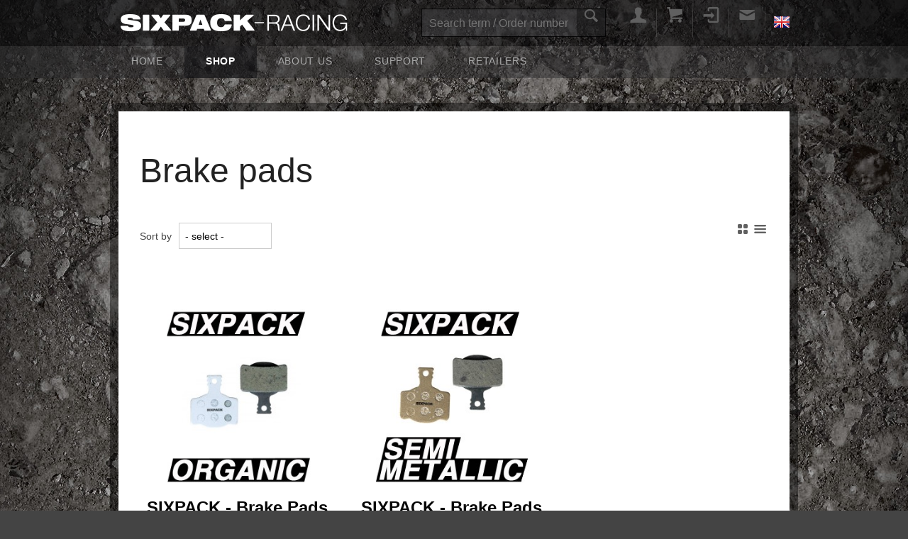

--- FILE ---
content_type: text/html; charset=utf-8
request_url: https://www.sixpack-shop.com/shop_subdomain/en/categorie_action_change_lang_new_lang_en_cat_4.html
body_size: 5385
content:
<!DOCTYPE html><html lang="en"><head>
	<meta http-equiv="Content-Type" content="text/html; charset=UTF-8"/>
<base href="."/>
<title>Brake pads</title>
	<link rel="canonical" href="https://sixpack-shop.com/shop_subdomain/en/categorie_action_change_lang_new_lang_en_cat_4.html" />
<meta name="robots" content="index,follow"/>
<meta name="generator" content="xt:Commerce 4 - 4.2.00"/>
<meta name="viewport" content="width=1024"/><!-- Styles -->
<link rel="stylesheet" type="text/css" href="../../shop_subdomain/templates/xt_sixpack/css/normalize.css"/>
<link rel="stylesheet" type="text/css" href="../../shop_subdomain/templates/xt_sixpack/css/foundation.min.css"/>
<link rel="stylesheet" type="text/css" href="https://shop.sixpack-shop.com/templates/xt_sixpack/css/stylesheet.css" />
<link rel="stylesheet" type="text/css" href="../../shop_subdomain/templates/xt_sixpack/css/pikaday.css"/>
<link rel="stylesheet" type="text/css" href="../../shop_subdomain/templates/xt_sixpack/css/swipebox.css"/>
<link rel="stylesheet" type="text/css" href="../../shop_subdomain/plugins/xt_master_slave/css/master_slave.css"/>
<link rel="stylesheet" type="text/css" href="../../shop_subdomain/templates/xt_sixpack/css/shop.css"/>
<script src="../../shop_subdomain/templates/xt_sixpack/js/vendor/jquery.js"></script>
<script src="../../shop_subdomain/templates/xt_sixpack/js/vendor/modernizr.js"></script>
<script src="../../shop_subdomain/templates/xt_sixpack/js/foundation.min.js"></script>
<script src="../../shop_subdomain/templates/xt_sixpack/js/vendor/jquery.sequence-min.js"></script>
<script src="../../shop_subdomain/templates/xt_sixpack/js/vendor/owl.carousel.min.js"></script>
<script src="../../shop_subdomain/templates/xt_sixpack/js/vendor/jquery.hoverIntent.minified.js"></script>
<script src="../../shop_subdomain/templates/xt_sixpack/js/vendor/jquery.swipebox.min.js"></script>
<script src="../../shop_subdomain/templates/xt_sixpack/js/vendor/moment-with-locales.min.js"></script>
<script src="../../shop_subdomain/templates/xt_sixpack/js/vendor/pikaday.min.js"></script>
<script src="../../shop_subdomain/templates/xt_sixpack/js/vendor/pikaday.jquery.js"></script>
<script src="../../shop_subdomain/templates/xt_sixpack/js/scripts.js"></script>
<link rel="shortcut icon" href="../../shop_subdomain/media/logo/favicon.ico" type="image/x-icon"/>
<link rel="icon" href="../../shop_subdomain/media/logo/favicon.png" type="image/png"/>
</head>
<body class="unknown other "><!-- Header &amp; Navigation -->
<header class="header">
	<div class="top">
		<div class="row">
			<div class="small-12 medium-5 columns">
			  	<div class="logo">
			  		<a href="../../en/index.html"><img src="../../shop_subdomain/media/logo/logo.png" alt="SIXPACK-RACING - SHOP"/></a>
			  	</div>
			</div>
			<div class="small-12 medium-7 columns">
				<ul class="topnav right button-group">
															<li><a href="../../shop_subdomain/en/customer.html" title="Your account" data-tooltip="" aria-haspopup="true" data-options="disable_for_touch:true" class="has-tip"><span class="icon-font" data-icon="👤"></span></a></li>
															<li><a href="../../shop_subdomain/en/cart.html" title="Shopping Cart" data-tooltip="" aria-haspopup="true" data-options="disable_for_touch:true" class="has-tip"><span class="icon-font" data-icon=""></span></a></li>
															<li class="login-switcher">
						<a title="Login" data-tooltip="" aria-haspopup="true" data-options="disable_for_touch:true" class="has-tip"><span class="icon-font" data-icon=""></span></a>
<div id="login-box" class="login-box">
	<form name="create_account224" action="shop_subdomain/en/customer/login_cat_4.html" method="post">
	<input type="hidden" name="action" value="login" id="action468"/>
	<input type="hidden" name="link_target" value="index" id="link_target409"/>
	<label>E-mail-address</label>
	<input type="email" name="email" maxlength="50" id="email41"/>
	<label>password</label>
	<input type="password" name="password" maxlength="30" id="password98"/>
	<input type="submit" title="login" value="login"/>
	<span class="right"><a href="../../shop_subdomain/en/customer/password_reset.html">lost password?</a><br/><a href="../../shop_subdomain/en/customer/login.html">register</a></span>
	</form>	
</div><!-- #box-loginbox -->
					</li>
															<li><a href="../../shop_subdomain/en/contact_coID_6.html" title="Contact form" data-tooltip="" aria-haspopup="true" data-options="disable_for_touch:true" class="has-tip"><span class="icon-font" data-icon="✉"></span></a></li>
					<li class="language-switcher">
						                                        <span data-tooltip="" aria-haspopup="true" data-options="disable_for_touch:true" class="has-tip tip-left" title="choose language"><img src="../../shop_subdomain/media/flags/en.gif" alt="English"/></span>
                        <ul class="language-menu">
                                <li><a href="../../shop_subdomain/en/categorie_action_change_lang_new_lang_de_cat_4.html" title="Deutsch" data-tooltip="" aria-haspopup="true" data-options="disable_for_touch:true" class="has-tip tip-left"><img src="../../shop_subdomain/media/flags/de.gif" alt="Deutsch"/></a></li>
                                <li><a href="../../shop_subdomain/en/categorie_action_change_lang_new_lang_en_cat_4.html" title="English" data-tooltip="" aria-haspopup="true" data-options="disable_for_touch:true" class="has-tip tip-left"><img src="../../shop_subdomain/media/flags/en.gif" alt="English"/></a></li>
                        </ul>
					</li>
				</ul>
			  	<div class="search right">
			  		<div id="box-search">
	<form name="search_box161" action="shop_subdomain/en/search_cat_4.html" method="get">
	<input type="hidden" name="page" value="search" id="page467"/>
	<input type="hidden" name="page_action" value="query" id="page_action422"/>
	<input type="hidden" name="desc" value="on" id="desc279"/>
	<input type="hidden" name="sdesc" value="on" id="sdesc456"/>
	<div id="box-search-box">
		<input name="keywords" type="text" placeholder="Search term / Order number"/>
		<button type="input" data-tooltip="" aria-haspopup="true" data-options="disable_for_touch:true" class="has-tip" title="Search"><span class="icon-font" data-icon="🔍"></span></button>
	</div>
	</form>
</div>
			  	</div>
			</div>				
		</div>
	</div>
	<div class="nav">
		<div class="row">
			<div class="small-12 columns">
				<ul class="mainnav">
					<li><a href="../../en/index.html">Home</a></li>
					<li class="active"><a href="../../shop_subdomain/en/index.html">Shop</a>
						<div id="box-mega-menu" class="mega-menu">
    						<ul class="level-1">
	    <li>
    	<a href="../../shop_subdomain/en/zubehoer.html">Accessories</a>
	        </li>
	    <li>
    	<a href="../../shop_subdomain/en/aheadcap.html">Aheadcap</a>
	        </li>
	    <li>
    	<a href="../../shop_subdomain/en/innenlager.html">Bottom Bracket</a>
	        </li>
	    <li>
    	<a href="../../shop_subdomain/en/bremsbelaege.html">Brake pads</a>
	        </li>
	    <li>
    	<a href="../../shop_subdomain/en/kette.html">Chain</a>
	        </li>
	    <li>
    	<a href="../../shop_subdomain/en/kettenfuehrung.html">Chainguide</a>
	        </li>
	    <li>
    	<a href="../../shop_subdomain/en/kettenblatt.html">Chainrings</a>
	        </li>
	    <li>
    	<a href="../../shop_subdomain/en/klemmringe.html">Clamprings</a>
	        </li>
	    <li>
    	<a href="../../shop_subdomain/en/bekleidung.html">Clothing</a>
	    	    <ul class="level-2">
	    <li>
    	<a href="../../shop_subdomain/en/sonnenbrille.html">Sunglasses</a>
	        </li>
	    <li>
    	<a href="../../shop_subdomain/en/t-shirt.html">T-Shirt</a>
	        </li>
	</ul>
	        </li>
	    <li>
    	<a href="../../shop_subdomain/en/endkappen.html">Endcaps</a>
	        </li>
	    <li>
    	<a href="../../shop_subdomain/en/griffe_einzeln.html">Grip only</a>
	    	    <ul class="level-2">
	    <li>
    	<a href="../../shop_subdomain/en/griffe_einzeln_d-trix.html">Grip only D-TRIX</a>
	        </li>
	    <li>
    	<a href="../../shop_subdomain/en/griffe_einzeln_ergotrix.html">Grip only Ergotrix</a>
	        </li>
	    <li>
    	<a href="../../shop_subdomain/en/griffe_einzeln_fingertrix.html">Grip only Fingertrix</a>
	        </li>
	    <li>
    	<a href="../../shop_subdomain/en/griffe_einzeln_k-trix.html">Grip only K-Trix</a>
	        </li>
	    <li>
    	<a href="../../shop_subdomain/en/griffe_einzeln_m-trix.html">Grip only M-Trix</a>
	        </li>
	    <li>
    	<a href="../../shop_subdomain/en/griffe_einzeln_s-trix.html">Grip only S-Trix</a>
	        </li>
	</ul>
	        </li>
	    <li>
    	<a href="../../shop_subdomain/en/griffe.html">Grips</a>
	    	    <ul class="level-2">
	    <li>
    	<a href="../../shop_subdomain/en/griffe_d-trix.html">Grips D-Trix</a>
	        </li>
	    <li>
    	<a href="../../shop_subdomain/en/griffe_ergotrix.html">Grips Ergotrix</a>
	        </li>
	    <li>
    	<a href="../../shop_subdomain/en/griffe_f-trix.html">Grips F-Trix</a>
	        </li>
	    <li>
    	<a href="../../shop_subdomain/en/griffe_fingertrix.html">Grips Fingertrix</a>
	        </li>
	    <li>
    	<a href="../../shop_subdomain/en/griffe_k-trix.html">Grips K-Trix</a>
	        </li>
	    <li>
    	<a href="../../shop_subdomain/en/griffe_m-trix.html">Grips M-Trix</a>
	        </li>
	    <li>
    	<a href="../../shop_subdomain/en/griffe_s-trix.html">Grips S-Trix</a>
	        </li>
	</ul>
	        </li>
	    <li>
    	<a href="../../shop_subdomain/en/lenker.html">Handlebars</a>
	    	    <ul class="level-2">
	    <li>
    	<a href="../../shop_subdomain/en/lenker_driver805.html">Handlebar Driver805</a>
	        </li>
	    <li>
    	<a href="../../shop_subdomain/en/lenker_kamikaze.html">Handlebar Kamikaze</a>
	        </li>
	    <li>
    	<a href="../../shop_subdomain/en/lenker_leader750.html">Handlebar Leader750</a>
	        </li>
	    <li>
    	<a href="../../shop_subdomain/en/lenker_menace.html">Handlebar Menace</a>
	        </li>
	    <li>
    	<a href="../../shop_subdomain/en/lenker_millenium.html">Handlebar Millenium</a>
	        </li>
	    <li>
    	<a href="../../shop_subdomain/en/lenker_private740.html">Handlebar Private740</a>
	        </li>
	    <li>
    	<a href="../../shop_subdomain/en/lenker_project775.html">Handlebar Project775</a>
	        </li>
	    <li>
    	<a href="../../shop_subdomain/en/lenker_sam.html">Handlebar S.A.M.</a>
	        </li>
	    <li>
    	<a href="../../shop_subdomain/en/lenker_skywalker.html">Handlebar Skywalker</a>
	        </li>
	    <li>
    	<a href="../../shop_subdomain/en/lenker_vegas735.html">Handlebar Vegas735</a>
	        </li>
	</ul>
	        </li>
	    <li>
    	<a href="../../shop_subdomain/en/steuersatz_zubehoer.html">Headset accessories</a>
	        </li>
	    <li>
    	<a href="../../shop_subdomain/en/steuersatz.html">Headsets</a>
	        </li>
	    <li>
    	<a href="../../shop_subdomain/en/naben.html">Hubs</a>
	    	    <ul class="level-2">
	    <li>
    	<a href="../../shop_subdomain/en/converter_kits.html">Converter Kits</a>
	        </li>
	    <li>
    	<a href="../../shop_subdomain/en/zubehoer_naben.html">Hub accessories</a>
	        </li>
	    <li>
    	<a href="../../shop_subdomain/en/naben_vr.html">Hub front</a>
	        </li>
	    <li>
    	<a href="../../shop_subdomain/en/naben_hr.html">Hub rear</a>
	        </li>
	</ul>
	        </li>
	    <li>
    	<a href="../../shop_subdomain/en/pedalen.html">Pedals</a>
	    	    <ul class="level-2">
	    <li>
    	<a href="../../shop_subdomain/en/pedalen_zubehoer.html">Pedal accessories</a>
	        </li>
	    <li>
    	<a href="../../shop_subdomain/en/pedal_icon.html">Pedal Icon</a>
	        </li>
	    <li>
    	<a href="../../shop_subdomain/en/pedal_kamikaze.html">Pedal Kamikaze</a>
	        </li>
	    <li>
    	<a href="../../shop_subdomain/en/pedal_menace.html">Pedal Menace</a>
	        </li>
	    <li>
    	<a href="../../shop_subdomain/en/pedal_millenium.html">Pedal Millenium</a>
	        </li>
	    <li>
    	<a href="../../shop_subdomain/en/pedal_skywalker.html">Pedal Skywalker</a>
	        </li>
	    <li>
    	<a href="../../shop_subdomain/en/pedal_vegas.html">Pedal Vegas</a>
	        </li>
	</ul>
	        </li>
	    <li>
    	<a href="../../shop_subdomain/en/pins.html">Pins</a>
	        </li>
	    <li>
    	<a href="../../shop_subdomain/en/schnellspanner.html">Quick Release</a>
	        </li>
	    <li>
    	<a href="../../shop_subdomain/en/felgen.html">Rims</a>
	    	    <ul class="level-2">
	    <li>
    	<a href="../../shop_subdomain/en/felgen_26_zoll.html">Rims 26 Zoll</a>
	        </li>
	    <li>
    	<a href="../../shop_subdomain/en/felgen_275_zoll.html">Rims 27.5 Zoll</a>
	        </li>
	    <li>
    	<a href="../../shop_subdomain/en/felgen_29_zoll.html">Rims 29 Zoll</a>
	        </li>
	    <li>
    	<a href="../../shop_subdomain/en/felgenband.html">Rimtape</a>
	        </li>
	</ul>
	        </li>
	    <li>
    	<a href="../../shop_subdomain/en/sattel.html">Saddle</a>
	        </li>
	    <li>
    	<a href="../../shop_subdomain/en/sattelschelle.html">Seatclamps</a>
	    	    <ul class="level-2">
	    <li>
    	<a href="../../shop_subdomain/en/sattelschelle_menace.html">Seatclamp Menace</a>
	        </li>
	    <li>
    	<a href="../../shop_subdomain/en/sattelschelle_skywalker.html">Seatclamp Skywalker</a>
	        </li>
	</ul>
	        </li>
	    <li>
    	<a href="../../shop_subdomain/en/sattelstuetze.html">Seatposts</a>
	    	    <ul class="level-2">
	    <li>
    	<a href="../../shop_subdomain/en/sattelstuetze_forward.html">Seatpost Forward</a>
	        </li>
	    <li>
    	<a href="../../shop_subdomain/en/sattelstuetze_leader.html">Seatpost Leader</a>
	        </li>
	    <li>
    	<a href="../../shop_subdomain/en/sattelstuetze_menace.html">Seatpost Menace</a>
	        </li>
	</ul>
	        </li>
	    <li>
    	<a href="../../shop_subdomain/en/schaltzuege.html">Shift cables</a>
	        </li>
	    <li>
    	<a href="../../shop_subdomain/en/cassette_single_speed_kit.html">Single Speed Kit</a>
	        </li>
	    <li>
    	<a href="../../shop_subdomain/en/spacer.html">Spacer</a>
	        </li>
	    <li>
    	<a href="../../shop_subdomain/en/speichen.html">Spokes</a>
	        </li>
	    <li>
    	<a href="../../shop_subdomain/en/vorbau.html">Stems</a>
	    	    <ul class="level-2">
	    <li>
    	<a href="../../shop_subdomain/en/vorbau_forward.html">Stem Forward</a>
	        </li>
	    <li>
    	<a href="../../shop_subdomain/en/vorbau_kamikaze.html">Stem Kamikaze</a>
	        </li>
	    <li>
    	<a href="../../shop_subdomain/en/vorbau_leader.html">Stem Leader</a>
	        </li>
	    <li>
    	<a href="../../shop_subdomain/en/vorbau_menace.html">Stem Menace</a>
	        </li>
	    <li>
    	<a href="../../shop_subdomain/en/vorbau_millenium.html">Stem Millenium</a>
	        </li>
	    <li>
    	<a href="../../shop_subdomain/en/vorbau_private.html">Stem Private</a>
	        </li>
	    <li>
    	<a href="../../shop_subdomain/en/vorbau_sam.html">Stem S.A.M.</a>
	        </li>
	    <li>
    	<a href="../../shop_subdomain/en/vorbau_skywalker.html">Stem Skywalker</a>
	        </li>
	    <li>
    	<a href="../../shop_subdomain/en/vorbau_sxr.html">Stem SXR</a>
	        </li>
	</ul>
	        </li>
	    <li>
    	<a href="../../shop_subdomain/en/summerspecial.html">SummerSpecial</a>
	        </li>
	    <li>
    	<a href="../../shop_subdomain/en/ventilkappen.html">Valve caps</a>
	        </li>
	    <li>
    	<a href="../../shop_subdomain/en/laufraeder.html">Wheelsets</a>
	    	    <ul class="level-2">
	    <li>
    	<a href="../../shop_subdomain/en/laufraeder_26_zoll.html">Wheelset 26 Zoll</a>
	        </li>
	    <li>
    	<a href="../../shop_subdomain/en/laufraeder_275_zoll.html">Wheelset 27.5 Zoll</a>
	        </li>
	    <li>
    	<a href="../../shop_subdomain/en/laufraeder_29_zoll.html">Wheelset 29 Zoll</a>
	        </li>
	</ul>
	        </li>
	</ul>
    					</div>
	    			</li>
	    			<li class="level1 parent">
  <a href="../../en/about-us.html">About us</a>
  <div class="subnav">
	<ul><li class="level2">
  <a href="../../en/development.html">Development</a>
</li>
<li class="last level2">
  <a href="../../en/career.html">Career</a>
</li>
</ul>
</div>
</li>
<li class="level1 parent">
  <a href="../../en/support.html">Support</a>
  <div class="subnav">
	<ul><li class="level2">
  <a href="../../en/Manuals.html">Manuals</a>
</li>
<li class="level2">
  <a href="../../en/extended-warranty.html">Extended Warranty</a>
</li>
<li class="last level2">
  <a href="../../en/crash-replacement-en.html">Crash-Replacement</a>
</li>
</ul>
</div>
</li>
<li class="last level1 parent">
  <a href="../../en/retailers.html">Retailers</a>
  <div class="subnav">
	<ul><li class="level2">
  <a href="../../en/search-a-retailer.html">Search a retailer</a>
</li>
<li class="last level2">
  <a href="../../en/become-a-retailer.html">Become a retailer</a>
</li>
</ul>
</div>
</li>
				</ul>
			</div>
		</div>
	</div>
</header>
<!-- Body -->
<div class="body" id="top">
	<div class="row">
		<div class="small-12 columns">
		    <div class="content box">
		    	<div class="row">
    				<div class="small-12 columns">
    					    				    <div class="shop-content">
    				    	<div class="product-listing">
	<div class="category-listing">
		<h1>Brake pads</h1>
	</div><!-- .category-listing -->
                <div class="product-filters">
            <div class="products-sort">
                <form name="sort_dropdown220" action="shop_subdomain/en/categorie.html" method="get">
                <input type="hidden" name="page" value="categorie" id="page499"/> 
                                <input type="hidden" name="cat" value="4" id="cat136"/>                                <label class="inline">Sort by</label>
                <select id="sort_dropdown_top" name="sorting" onchange="this.form.submit();"><option value="" selected="selected">- select -</option><option value="price">price ascending</option><option value="price-desc">price descending</option><option value="name">name ascending</option><option value="name-desc">name descending</option><option value="date">date ascending</option><option value="date-desc">date descending</option></select>
                </form>
            </div><!-- .products-sort -->
            <div class="product-display right">
                <a href="" class="product-display-grid"><span class="icon-font" data-icon="⚏"></span></a>
                <a href="" class="product-display-list"><span class="icon-font" data-icon="☰"></span></a>
            </div>
        </div><!-- product-filter -->
        <div class="products">
            <ul class="small-block-grid-1 medium-block-grid-3">
                                <li>
                    <a href="../../shop_subdomain/en/200xxx-sixpack-brake-pad-organic-master.html" title="SIXPACK - Brake Pads (organic)">
                        <div class="product">
                            <div class="product-image">
                                                                <img src="../../shop_subdomain/media/images/thumb/200xxx_sixpack-brake-pads-(organic).jpg" class="productImageBorder" alt="SIXPACK - Brake Pads (organic)" width="300" height="300"/>
                                                            </div>
                            <div class="product-infos">
                                <p class="product-name short">SIXPACK - Brake Pads (organic)</p>
                                <p class="product-name full">SIXPACK - Brake Pads (organic)</p>
                                <div class="product-details">
                                    Sixpack organic compound brake pads brakes. Two different Kevlar compounds inside for better braking performance.
                                </div>
                                                                                                <div class="product-reviews">
                                    <div class="reviews_rating_light">
                                        <div class="reviews_rating_dark" style="width:1%"></div>
                                    </div>
                                    <span>(0)</span>
                                </div>
                                                                                                <p class="product-price">from  14,50 €<span class="product-tax-shipping">incl. 19 % VAT excl. shipping costs</span></p>
                                                                <p class="product-stock"><img src="../../shop_subdomain/templates/xt_sixpack/img/stockrules/rule_1.png" alt=""/><span class="product-stock-name">Available, enough stock</span></p>
                                                                                            </div>
                        </div><!-- .product -->
                    </a>
                </li>
                            <li>
                    <a href="../../shop_subdomain/en/100xxx-sixpack-brake-pad-semi-metallic-master.html" title="SIXPACK - Brake Pads (semi-Metallic)">
                        <div class="product">
                            <div class="product-image">
                                                                <img src="../../shop_subdomain/media/images/thumb/100xxx_sixpack-brake-pads-(semi-metallic).jpg" class="productImageBorder" alt="SIXPACK - Brake Pads (semi-Metallic)" width="300" height="300"/>
                                                            </div>
                            <div class="product-infos">
                                <p class="product-name short">SIXPACK - Brake Pads (semi-Metallic)</p>
                                <p class="product-name full">SIXPACK - Brake Pads (semi-Metallic)</p>
                                <div class="product-details">
                                    Sixpack semi-metallic brake pads. Best performance and high durability in all conditions.
                                </div>
                                                                                                <div class="product-reviews">
                                    <div class="reviews_rating_light">
                                        <div class="reviews_rating_dark" style="width:1%"></div>
                                    </div>
                                    <span>(0)</span>
                                </div>
                                                                                                <p class="product-price">from  9,50 €<span class="product-tax-shipping">incl. 19 % VAT excl. shipping costs</span></p>
                                                                <p class="product-stock"><img src="../../shop_subdomain/templates/xt_sixpack/img/stockrules/rule_1.png" alt=""/><span class="product-stock-name">Available, enough stock</span></p>
                                                                                            </div>
                        </div><!-- .product -->
                    </a>
                </li>
                        </ul>
        </div>    	
                <div class="navigation-pages">
        </div><!-- .navigation-pages -->
    	<div class="navigation-count">
			<div>Page 1 of 1 in category Brake pads</div>
        </div><!-- .navigation-count -->
    </div><!-- .product-listing -->
    				    </div>
    			    </div>
    			</div>
		    </div>
	    </div>
	</div>
</div>
<!-- Footer -->
<div style="text-align:center"><h2>Don&#39;t miss these</h2><ul style="list-style:none;padding-left:0"><li><a href="https://www.projekt-deal.de/">Beliebte Neue Casinos</a></li><li><a href="https://www.jakobus-info.de/">Online Casino</a></li><li><a href="https://www.powwownow.co.uk/">Sites Not On Gamstop 2025</a></li><li><a href="https://www.deutsche-seniorenliga.de/">Beste Online Casino</a></li></ul></div><footer class="footer">
	<div class="top">
		<div class="row">
			<div class="hidden-for-small-only small-12 large-6 columns">
				<div id="box-topcategories">
	<h4>Top categories</h4>
		<ul class="product-groups">   
										<li id="top-categories-categorie-15"><a href="../../shop_subdomain/en/aheadcap.html">Aheadcap</a></li>
																				<li id="top-categories-categorie-40"><a href="../../shop_subdomain/en/kettenfuehrung.html">Chainguide</a></li>
																												<li id="top-categories-categorie-47"><a href="../../shop_subdomain/en/endkappen.html">Endcaps</a></li>
																																				<li id="top-categories-categorie-43"><a href="../../shop_subdomain/en/griffe.html">Grips</a></li>
																																				<li id="top-categories-categorie-29"><a href="../../shop_subdomain/en/lenker.html">Handlebars</a></li>
																																																				<li id="top-categories-categorie-78"><a href="../../shop_subdomain/en/steuersatz.html">Headsets</a></li>
																												<li id="top-categories-categorie-9"><a href="../../shop_subdomain/en/pedalen.html">Pedals</a></li>
																																								<li id="top-categories-categorie-81"><a href="../../shop_subdomain/en/schnellspanner.html">Quick Release</a></li>
								<li id="top-categories-categorie-2"><a href="../../shop_subdomain/en/felgen.html">Rims</a></li>
																								<li id="top-categories-categorie-80"><a href="../../shop_subdomain/en/sattel.html">Saddle</a></li>
								<li id="top-categories-categorie-82"><a href="../../shop_subdomain/en/sattelschelle.html">Seatclamps</a></li>
																																								<li id="top-categories-categorie-84"><a href="../../shop_subdomain/en/spacer.html">Spacer</a></li>
												<li id="top-categories-categorie-16"><a href="../../shop_subdomain/en/vorbau.html">Stems</a></li>
																																																				<li id="top-categories-categorie-5"><a href="../../shop_subdomain/en/laufraeder.html">Wheelsets</a></li>
																	</ul>
	</div><!-- #box-topcategories -->
			</div>
			<div class="small-12 medium-6 large-3 columns">
<h4>Informations</h4>
<ul class="infos">
        <li class="level1"><a href="../../shop_subdomain/en/privacy-notice.html" rel="nofollow">Privacy Notice</a></li>
        <li class="level1"><a href="../../shop_subdomain/en/conditions-of-use.html" rel="nofollow">Conditions of Use</a></li>
        <li class="level1"><a href="../../shop_subdomain/en/impressum.html">Imprint</a></li>
        <li class="level1"><a href="../../shop_subdomain/en/contact.html" rel="nofollow">Contact</a></li>
        <li class="level1"><a href="../../shop_subdomain/en/right-of-rescission.html" rel="nofollow">Right of rescission</a></li>
        <li class="level1"><a href="../../shop_subdomain/en/shipping-and-returns.html" rel="nofollow">Shipping &amp; Returns</a></li>
    </ul>
			</div>
			<div class="small-12 medium-6 large-3 columns">
				<h4>Kontakt</h4>
				<p><strong>SIXPACK-RACING</strong><br/> An der Steinlach 20<br/> 65474 Bischofsheim</p>
				<p>Tel.: +49 61 44 / 96 00 863<br/>Mail: <a href="/cdn-cgi/l/email-protection" class="__cf_email__" data-cfemail="fc95929a93bc8f95848c9d9f97d18e9d9f95929bd29f9391">[email&#160;protected]</a></p>
				<!--
				<p>Newsletter abonnieren:</p>
				<form>
					<input type="text" placeholder="@" value="">
					<button><span class="icon-font" data-icon="▸"></span></button>
				</form>
				-->
			</div>
		</div>
	</div>
	<div class="bottom">
		<div class="row">
			<div class="small-12 columns">
				<div class="center">
					<ul class="social-media inline-list">
						<li><a href="https://www.facebook.com/sixpackracing" title="facebook" data-tooltip="" aria-haspopup="true" data-options="disable_for_touch:true" class="has-tip tip-top" target="_blank"><span class="social-media-font" data-icon=""></span></a></li>
						<li><a href="https://twitter.com/sixpackracing" title="twitter" data-tooltip="" aria-haspopup="true" data-options="disable_for_touch:true" class="has-tip tip-top" target="_blank"><span class="social-media-font" data-icon=""></span></a></li>
						<li><a href="https://plus.google.com/112549989410933340706/" title="google+" data-tooltip="" aria-haspopup="true" data-options="disable_for_touch:true" class="has-tip tip-top" target="_blank"><span class="social-media-font" data-icon=""></span></a></li>
						<li><a href="https://www.youtube.com/channel/sixpackracing" title="youTube" data-tooltip="" aria-haspopup="true" data-options="disable_for_touch:true" class="has-tip tip-top" target="_blank"><span class="social-media-font" data-icon=""></span></a></li>
						<!--
						<li><a href="http://vimeo.com/search?q=sixpackracing" title="vimeo" data-tooltip aria-haspopup="true" data-options="disable_for_touch:true" class="has-tip tip-top" target="_blank"><span class="social-media-font" data-icon=""></span></a></li>
						<li><a href="https://www.flickr.com" title="flickr" data-tooltip aria-haspopup="true" data-options="disable_for_touch:true" class="has-tip tip-top" target="_blank"><span class="social-media-font" data-icon=""></span></a></li>
						<li><a href="#" title="RSS-Feed" data-tooltip aria-haspopup="true" data-options="disable_for_touch:true" class="has-tip tip-top" target="_blank"><span class="social-media-font" data-icon=""></span></a></li>
						-->
					</ul>
					<p class="copyright">© 2015 SIXPACK-RACING</p>
				</div>
			</div>
		</div>
	</div>
</footer>
<div id="xt-copyright" class="hide">
	<div class="copyright">xt:Commerce 4.2.00 © 2015 <a href="http://www.xt-commerce.com/" target="_blank">xt:Commerce</a></div>
</div>
<div class="top-btn">
	<a href="#top"><span class="icon-font" data-icon="▴"></span></a>
</div>
<div id="cronjob" class="hide">
</div>

<script data-cfasync="false" src="/cdn-cgi/scripts/5c5dd728/cloudflare-static/email-decode.min.js"></script><script defer src="https://static.cloudflareinsights.com/beacon.min.js/vcd15cbe7772f49c399c6a5babf22c1241717689176015" integrity="sha512-ZpsOmlRQV6y907TI0dKBHq9Md29nnaEIPlkf84rnaERnq6zvWvPUqr2ft8M1aS28oN72PdrCzSjY4U6VaAw1EQ==" data-cf-beacon='{"version":"2024.11.0","token":"9e76251cb5b540a385c0faf877478e56","r":1,"server_timing":{"name":{"cfCacheStatus":true,"cfEdge":true,"cfExtPri":true,"cfL4":true,"cfOrigin":true,"cfSpeedBrain":true},"location_startswith":null}}' crossorigin="anonymous"></script>
</body></html>

--- FILE ---
content_type: text/css
request_url: https://www.sixpack-shop.com/shop_subdomain/templates/xt_sixpack/css/shop.css
body_size: 8670
content:
/* -------------------------------------------------------------
  Sass CSS3 Mixins! The Cross-Browser CSS3 Sass Library
  By: Matthieu Aussaguel, http://www.mynameismatthieu.com, @matthieu_tweets

  List of CSS3 Sass Mixins File to be @imported and @included as you need

  The purpose of this library is to facilitate the use of CSS3 on different browsers avoiding HARD TO READ and NEVER
  ENDING css files

  note: All CSS3 Properties are being supported by Safari 5
  more info: http://www.findmebyip.com/litmus/#css3-properties

  Mixins available:
    -   background-gradient     - arguments: Start Color: #3C3C3C, End Color: #999999
    -   background-size         - arguments: Width: 100%, Height: 100%
    -   border-radius           - arguments: Radius: 5px
    -   border-radius-separate  - arguments: Top Left: 5px, Top Left: 5px, Bottom Left: 5px, Bottom Right: 5px
    -   box                     - arguments: Orientation: horizontal, Pack: center, Align: center
    -   box-rgba                - arguments: R: 60, G: 3, B: 12, Opacity: 0.23, Color: #3C3C3C
    -   box-shadow              - arguments: X: 2px, Y: 2px, Blur: 5px, Color: rgba(0,0,0,.4)
    -   box-sizing              - arguments: Type: border-box
    -   columns                 - arguments: Count: 3, Gap: 10
    -   double-borders          - arguments: Color One: #3C3C3C, Color Two: #999999, Radius: 0
    -   flex                    - arguments: Value: 1
    -   flip                    - arguments: ScaleX: -1
    -   font-face               - arguments: Font Family: myFont, Eot File Src: myFont.eot, Woff File Src: myFont.woff, Ttf File Src: myFont.ttf
    -   opacity                 - arguments: Opacity: 0.5
    -   outline radius          - arguments: Radius: 5px
    -   resize                  - arguments: Direction: both
    -   rotate                  - arguments: Degree: 0, M11: 0, M12: 0, M21: 0, M22: 0
    CSS Matrix Rotation Calculator http://www.boogdesign.com/examples/transforms/matrix-calculator.html
    -   text-shadow             - arguments: X: 2px, Y: 2px, Blur: 5px, Color: rgba(0,0,0,.4)
    -   transform               - arguments: Parameters: null
    -   transition              - arguments: What: all, Length: 1s, Easing: ease-in-out
    -   triple-borders          - arguments: Color One: #3C3C3C, Color Two: #999999, Color Three: #000000, Radius: 0

------------------------------------------------------------- */
/* BACKGROUND GRADIENT */
/* BACKGROUND SIZE */
/* BORDER RADIUS */
/* BOX */
/* BOX RGBA */
/* BOX SHADOW */
/* BOX SIZING */
/* COLUMNS */
/* DOUBLE BORDERS */
/* FLEX */
/* FLIP */
/* FONT FACE */
/* OPACITY */
/* OUTLINE RADIUS */
/* RESIZE */
/* ROTATE*/
/* TEXT SHADOW */
/* TRANSFORM  */
/* TRANSITION */
/* TRIPLE BORDERS */
/* -------------------------------------------------------------
  Sass CSS3 Mixins! The Cross-Browser CSS3 Sass Library
  By: Matthieu Aussaguel, http://www.mynameismatthieu.com, @matthieu_tweets

  List of CSS3 Sass Mixins File to be @imported and @included as you need

  The purpose of this library is to facilitate the use of CSS3 on different browsers avoiding HARD TO READ and NEVER
  ENDING css files

  note: All CSS3 Properties are being supported by Safari 5
  more info: http://www.findmebyip.com/litmus/#css3-properties

  Mixins available:
    -   background-gradient     - arguments: Start Color: #3C3C3C, End Color: #999999
    -   background-size         - arguments: Width: 100%, Height: 100%
    -   border-radius           - arguments: Radius: 5px
    -   border-radius-separate  - arguments: Top Left: 5px, Top Left: 5px, Bottom Left: 5px, Bottom Right: 5px
    -   box                     - arguments: Orientation: horizontal, Pack: center, Align: center
    -   box-rgba                - arguments: R: 60, G: 3, B: 12, Opacity: 0.23, Color: #3C3C3C
    -   box-shadow              - arguments: X: 2px, Y: 2px, Blur: 5px, Color: rgba(0,0,0,.4)
    -   box-sizing              - arguments: Type: border-box
    -   columns                 - arguments: Count: 3, Gap: 10
    -   double-borders          - arguments: Color One: #3C3C3C, Color Two: #999999, Radius: 0
    -   flex                    - arguments: Value: 1
    -   flip                    - arguments: ScaleX: -1
    -   font-face               - arguments: Font Family: myFont, Eot File Src: myFont.eot, Woff File Src: myFont.woff, Ttf File Src: myFont.ttf
    -   opacity                 - arguments: Opacity: 0.5
    -   outline radius          - arguments: Radius: 5px
    -   resize                  - arguments: Direction: both
    -   rotate                  - arguments: Degree: 0, M11: 0, M12: 0, M21: 0, M22: 0
    CSS Matrix Rotation Calculator http://www.boogdesign.com/examples/transforms/matrix-calculator.html
    -   text-shadow             - arguments: X: 2px, Y: 2px, Blur: 5px, Color: rgba(0,0,0,.4)
    -   transform               - arguments: Parameters: null
    -   transition              - arguments: What: all, Length: 1s, Easing: ease-in-out
    -   triple-borders          - arguments: Color One: #3C3C3C, Color Two: #999999, Color Three: #000000, Radius: 0

------------------------------------------------------------- */
/* BACKGROUND GRADIENT */
/* BACKGROUND SIZE */
/* BORDER RADIUS */
/* BOX */
/* BOX RGBA */
/* BOX SHADOW */
/* BOX SIZING */
/* COLUMNS */
/* DOUBLE BORDERS */
/* FLEX */
/* FLIP */
/* FONT FACE */
/* OPACITY */
/* OUTLINE RADIUS */
/* RESIZE */
/* ROTATE*/
/* TEXT SHADOW */
/* TRANSFORM  */
/* TRANSITION */
/* TRIPLE BORDERS */
@font-face {
  font-family: "Entypo";
  src: url("../fonts/entypo.eot");
  src: url("../fonts/entypo.eot#iefix") format("embedded-opentype"), url("../fonts/entypo.woff") format("woff"), url("../fonts/entypo.ttf") format("truetype"), url("../fonts/entypo.svg") format("svg");
  font-weight: normal;
  font-style: normal; }
@font-face {
  font-family: 'Mono Social Icons Font';
  src: url("../fonts/MonoSocialIconsFont-1.10.eot");
  src: url("../fonts/MonoSocialIconsFont-1.10.eot#iefix") format("embedded-opentype"), url("../fonts/MonoSocialIconsFont-1.10.woff") format("woff"), url("../fonts/MonoSocialIconsFont-1.10.ttf") format("truetype"), url("../fonts/MonoSocialIconsFont-1.10.svg") format("svg");
  src: url("../fonts/MonoSocialIconsFont-1.10.ttf") format("truetype");
  font-weight: normal;
  font-style: normal; }
body {
  background: #444 url(../img/bg-website.jpg) center top no-repeat;
  background-attachment: fixed;
  font-family: "Source Sans Pro", sans-serif;
  color: #000; }

h1, h2, h3, h4, h5, h6 {
  font-family: "Open Sans", sans-serif; }

h1, h2, h3 {
  margin-bottom: 25px; }

h1 {
  font-size: 48px;
  font-size: 3rem;
  font-weight: 300; }

h2 {
  font-size: 30px;
  font-size: 1.875rem;
  font-weight: 300; }

h3 {
  font-size: 20px;
  font-size: 1.25rem;
  font-weight: 600; }

h4 {
  font-size: 18px;
  font-size: 1.125rem;
  font-weight: 600; }

h5 {
  font-size: 16px;
  font-size: 1rem;
  font-weight: 600; }

h6 {
  font-size: 14px;
  font-size: 0.875rem;
  font-weight: 600; }

p {
  font-weight: 300;
  line-height: 1.3; }

strong {
  font-weight: 400; }

a {
  color: #000;
  outline: 0; }
  a:hover {
    color: #000;
    text-decoration: underline;
    outline: 0; }
  a.bold {
    font-weight: 400; }
  a:active, a:focus {
    outline: 0; }

ul {
  list-style-type: square; }
  ul li {
    font-weight: 300; }

table {
  width: 100%;
  margin: 25px 0;
  border-collapse: collapse; }

button, .button, input[type=submit] {
  font-family: "Source Sans Pro", sans-serif;
  font-size: 16px;
  font-size: 1rem;
  font-weight: 400;
  border: 0;
  margin: 0;
  padding: 8px 28px;
  background-color: #000;
  color: #fff;
  border-radius: 5px;
  text-transform: uppercase;
  letter-spacing: 0.05em;
  background-position: right 50px;
  background-repeat: no-repeat;
  background-image: url(../img/arrow_right.png);
  -moz-transition: all 0.3s ease-out;
  -o-transition: all 0.3s ease-out;
  -webkit-transition: all 0.3s ease-out;
  -ms-transition: all 0.3s ease-out;
  transition: all 0.3s ease-out; }
  button:hover, button:focus, .button:hover, .button:focus, input[type=submit]:hover, input[type=submit]:focus {
    padding: 8px 36px 8px 20px;
    color: #fff;
    background-color: #000;
    text-decoration: none;
    background-position: right center;
    -moz-transition: all 0.3s ease-in;
    -o-transition: all 0.3s ease-in;
    -webkit-transition: all 0.3s ease-in;
    -ms-transition: all 0.3s ease-in;
    transition: all 0.3s ease-in; }
  button:focus, .button:focus, input[type=submit]:focus {
    padding: 8px 28px;
    background-position: right -50px; }
  button.back, .button.back, input[type=submit].back {
    margin-right: 20px;
    background-position: left 50px;
    color: #fff;
    background-color: #000;
    background-image: url(../img/arrow_left.png); }
    button.back:hover, button.back:focus, .button.back:hover, .button.back:focus, input[type=submit].back:hover, input[type=submit].back:focus {
      padding: 8px 20px 8px 36px;
      color: #fff;
      background-color: #000;
      background-position: left center; }
    button.back:focus, .button.back:focus, input[type=submit].back:focus {
      background-position: left -50px; }
  button.primary, .button.primary, input[type=submit].primary {
    color: #fff;
    background-color: #ad1817; }
    button.primary:hover, button.primary:focus, .button.primary:hover, .button.primary:focus, input[type=submit].primary:hover, input[type=submit].primary:focus {
      color: #fff;
      background-color: #ad1817; }
    button.primary:focus, .button.primary:focus, input[type=submit].primary:focus {
      color: #fff;
      background-color: #ad1817; }
  button.secondary, .button.secondary, input[type=submit].secondary {
    color: #fff;
    background-color: #666; }
    button.secondary:hover, button.secondary:focus, .button.secondary:hover, .button.secondary:focus, input[type=submit].secondary:hover, input[type=submit].secondary:focus {
      color: #fff;
      background-color: #666; }

input, textarea, select {
  outline: none !important;
  background-color: #fff; }

textarea {
  line-height: 1.3em; }

select {
  background-color: #fff !important;
  background-image: none; }

select:hover {
  border: 1px solid #cccccc !important;
  background-image: none; }

input[type="email"]:focus, input[type="text"]:focus, input[type="password"]:focus, textarea:focus, select:focus {
  background-color: #fff !important; }

.icon-font, .social-media-font {
  display: inline-block;
  height: 40px;
  line-height: 40px;
  font-family: "Entypo";
  font-size: 48px;
  font-size: 3rem;
  font-weight: normal;
  font-style: normal;
  color: #606060;
  vertical-align: top;
  -moz-transition: all 0.3s ease-in-out;
  -o-transition: all 0.3s ease-in-out;
  -webkit-transition: all 0.3s ease-in-out;
  -ms-transition: all 0.3s ease-in-out;
  transition: all 0.3s ease-in-out; }
  .icon-font:before, .social-media-font:before {
    display: block;
    height: 40px;
    -moz-osx-font-smoothing: grayscale;
    -webkit-text-rendering: optimizeLegibility;
    -moz-text-rendering: optimizeLegibility;
    -ms-text-rendering: optimizeLegibility;
    -o-text-rendering: optimizeLegibility;
    text-rendering: optimizeLegibility;
    -webkit-font-smoothing: antialiased;
    -moz-font-smoothing: antialiased;
    -ms-font-smoothing: antialiased;
    -o-font-smoothing: antialiased;
    font-smoothing: antialiased;
    -webkit-transform-origin: 50% 50%;
    -ms-transform-origin: 50% 50%;
    transform-origin: 50% 50%;
    content: attr(data-icon);
    speak: none;
    line-height: 1em;
    margin-top: -15px;
    text-decoration: none; }
  .icon-font:hover, .social-media-font:hover {
    color: #aaa;
    text-decoration: none; }

.social-media-font {
  font-family: "Mono Social Icons Font";
  font-size: 42px;
  font-size: 2.625rem;
  height: 40px; }

.social-media-font:before {
  line-height: 1em;
  margin-top: 0; }

.has-tip {
  border: 0;
  font-weight: normal;
  cursor: pointer; }

.tooltip {
  background: rgba(215, 215, 215, 0.8);
  color: #000; }
  .tooltip > .nub {
    left: 10px;
    border-color: transparent transparent rgba(215, 215, 215, 0.8) transparent; }
  .tooltip.tip-top > .nub {
    left: 12px;
    border-color: rgba(215, 215, 215, 0.8) transparent transparent transparent; }
  .tooltip.tip-left > .nub {
    border-color: transparent transparent transparent rgba(215, 215, 215, 0.8); }
  .tooltip.tip-right > .nub {
    border-color: transparent rgba(215, 215, 215, 0.8) transparent transparent; }

/* OwlCarousel */
.owl-carousel .owl-wrapper-outer {
  width: 970px !important;
  margin: 0 10px;
  overflow: hidden; }
  .owl-carousel .owl-wrapper-outer .owl-wrapper .owl-item.loading {
    min-height: 150px;
    background: url(../img/ajax-loader.gif) no-repeat center center; }
.owl-carousel .owl-controls .owl-buttons div {
  cursor: pointer;
  font-weight: bold;
  padding: 3px 5px;
  position: absolute;
  top: 50%;
  height: 50px;
  margin-top: -25px;
  color: #fff !important;
  opacity: .7;
  -moz-transition: all 0.3s ease-in-out;
  -o-transition: all 0.3s ease-in-out;
  -webkit-transition: all 0.3s ease-in-out;
  -ms-transition: all 0.3s ease-in-out;
  transition: all 0.3s ease-in-out; }
  .owl-carousel .owl-controls .owl-buttons div .icon-font {
    color: #fff; }
  .owl-carousel .owl-controls .owl-buttons div:hover {
    opacity: 1; }
  .owl-carousel .owl-controls .owl-buttons div.owl-prev {
    left: -17px; }
  .owl-carousel .owl-controls .owl-buttons div.owl-next {
    right: -17px; }
.owl-carousel .owl-controls .owl-page {
  display: inline-block;
  zoom: 1;
  *display: inline;
  /*IE7 life-saver */ }
  .owl-carousel .owl-controls .owl-page span {
    display: block;
    width: 12px;
    height: 12px;
    margin: 5px 7px;
    filter: Alpha(Opacity=50);
    /*IE7 fix*/
    opacity: 0.5;
    -webkit-border-radius: 20px;
    -moz-border-radius: 20px;
    border-radius: 20px;
    background: #869791; }
    .owl-carousel .owl-controls .owl-page span.owl-numbers {
      height: auto;
      width: auto;
      color: #FFF;
      padding: 2px 10px;
      font-size: 12px;
      -webkit-border-radius: 30px;
      -moz-border-radius: 30px;
      border-radius: 30px; }
  .owl-carousel .owl-controls .owl-page:hover span {
    filter: Alpha(Opacity=100);
    /*IE7 fix*/
    opacity: 1; }

.header {
  position: fixed;
  top: 0;
  width: 100%;
  z-index: 10; }
  .header .top {
    min-height: 65px;
    background: rgba(13, 13, 14, 0.6);
    -moz-transition: all 0.3s ease-in-out;
    -o-transition: all 0.3s ease-in-out;
    -webkit-transition: all 0.3s ease-in-out;
    -ms-transition: all 0.3s ease-in-out;
    transition: all 0.3s ease-in-out; }
    .header .top .logo {
      margin: 20px 15px 0;
      overflow: hidden; }
    .header .top .search {
      height: 40px;
      margin: 12px 20px 0 0;
      padding: 0; }
      .header .top .search form {
        height: 40px;
        width: 260px;
        border: 1px solid rgba(0, 0, 0, 0.8);
        background-color: rgba(73, 73, 75, 0.4);
        -webkit-background-clip: padding-box;
        /* for Safari */
        background-clip: padding-box;
        /* for IE9+, Firefox 4+, Opera, Chrome */
        position: relative;
        overflow: hidden; }
        .header .top .search form input {
          height: 40px;
          border: 0;
          padding: 0 40px 0 10px;
          background-color: transparent;
          display: inline-block;
          color: #cecece;
          font-size: 16px;
          font-size: 1rem; }
          .header .top .search form input:focus {
            border: 0 !important;
            background-color: transparent !important; }
        .header .top .search form button {
          height: 40px;
          width: 40px;
          line-height: 40px;
          padding: 0;
          display: inline-block;
          position: absolute;
          right: 0;
          top: 0;
          background-color: rgba(0, 0, 0, 0.3);
          background-image: none;
          border-radius: 0; }
          .header .top .search form button:hover .icon-font {
            color: #aaa; }
    .header .top .topnav {
      margin: 12px 0 0;
      padding: 0;
      list-style: none; }
      .header .top .topnav li {
        margin: 0;
        padding: 0 12px;
        height: 40px;
        border: 0;
        border-left: 1px solid rgba(111, 111, 111, 0.4); }
        .header .top .topnav li:first-child {
          border: 0; }
        .header .top .topnav li.language-switcher {
          position: relative; }
          .header .top .topnav li.language-switcher span {
            display: block;
            height: 40px;
            margin: 0;
            padding: 11px 0;
            cursor: pointer; }
            .header .top .topnav li.language-switcher span img {
              vertical-align: top; }
      .header .top .topnav a {
        margin: 0;
        padding: 0;
        height: 40px;
        font-size: 32px;
        font-size: 2rem;
        display: inline-block; }
        .header .top .topnav a:hover {
          text-decoration: none; }
      .header .top .topnav .login-switcher {
        position: relative; }
        .header .top .topnav .login-switcher span {
          cursor: pointer; }
        .header .top .topnav .login-switcher.open .icon-font {
          color: #aaa; }
        .header .top .topnav .login-switcher .login-box {
          display: none;
          position: absolute;
          top: 40px;
          right: 0;
          margin: 0;
          padding: 15px;
          width: 280px;
          border: 1px solid rgba(0, 0, 0, 0.8);
          border: 0;
          background: rgba(66, 66, 68, 0.85);
          border-bottom-left-radius: 4px;
          border-bottom-right-radius: 4px;
          z-index: 12; }
          .header .top .topnav .login-switcher .login-box form {
            margin: 0; }
            .header .top .topnav .login-switcher .login-box form label {
              font-size: 16px;
              font-size: 1rem;
              font-weight: 300;
              text-transform: uppercase;
              color: #f0f0f0;
              padding: 5px 5px; }
            .header .top .topnav .login-switcher .login-box form input[type=text], .header .top .topnav .login-switcher .login-box form input[type=email], .header .top .topnav .login-switcher .login-box form input[type=password] {
              height: 40px;
              border: 0px none;
              padding: 0px 40px 0px 10px;
              border: 1px solid rgba(0, 0, 0, 0.8);
              background-color: rgba(33, 33, 35, 0.4);
              color: #CECECE;
              font-size: 16px;
              font-size: 1rem;
              font-weight: 400; }
            .header .top .topnav .login-switcher .login-box form input[type=text]:focus, .header .top .topnav .login-switcher .login-box form input[type=email]:focus, .header .top .topnav .login-switcher .login-box form input[type=password]:focus {
              border: 1px solid rgba(0, 0, 0, 0.8) !important;
              background-color: rgba(33, 33, 35, 0.4) !important; }
            .header .top .topnav .login-switcher .login-box form input[type=submit] {
              margin: 10px 0; }
            .header .top .topnav .login-switcher .login-box form a {
              margin: 0;
              height: auto;
              font-size: 13px;
              font-size: 0.8125rem;
              font-weight: 300;
              color: #f0f0f0; }
              .header .top .topnav .login-switcher .login-box form a:hover {
                text-decoration: underline; }
      .header .top .topnav .language-menu {
        display: none;
        position: absolute;
        top: 40px;
        right: 0;
        margin: 0;
        padding: 5px 0 5px 0;
        width: 46px;
        list-style: none;
        background: rgba(66, 66, 68, 0.7);
        border-bottom-left-radius: 4px;
        border-bottom-right-radius: 4px;
        z-index: 11; }
        .header .top .topnav .language-menu li {
          margin: 3px 12px;
          padding: 3px 0;
          height: 22px;
          border: 0;
          text-align: center; }
          .header .top .topnav .language-menu li a {
            display: block;
            margin: 0;
            padding: 0;
            height: 16px; }
            .header .top .topnav .language-menu li a:hover {
              text-decoration: none; }
            .header .top .topnav .language-menu li a img {
              vertical-align: top; }
  .header .nav {
    position: relative;
    margin: 0;
    padding: 0;
    height: 45px;
    background: rgba(46, 46, 48, 0.5);
    -moz-transition: all 0.3s ease-in-out;
    -o-transition: all 0.3s ease-in-out;
    -webkit-transition: all 0.3s ease-in-out;
    -ms-transition: all 0.3s ease-in-out;
    transition: all 0.3s ease-in-out; }
    .header .nav .mainnav {
      position: relative;
      margin: 0;
      list-style-type: none;
      -webkit-margin-before: 0;
      -webkit-margin-after: 0; }
      .header .nav .mainnav > li {
        display: inline-block;
        font-size: 0px;
        font-size: 0rem;
        margin-right: -4px; }
        .header .nav .mainnav > li:hover > a, .header .nav .mainnav > li.hover > a {
          background: #ad1817 !important;
          color: #fff; }
        .header .nav .mainnav > li.self > a, .header .nav .mainnav > li.active > a {
          background: rgba(13, 13, 14, 0.5);
          color: #fff;
          font-weight: 600; }
        .header .nav .mainnav > li > a {
          margin: 0;
          padding: 0 30px;
          height: 45px;
          line-height: 43px;
          width: 100%;
          display: block;
          text-transform: uppercase;
          letter-spacing: 0.05em;
          font-family: "Open Sans", sans-serif;
          font-size: 14px;
          font-size: 0.875rem;
          font-weight: 400;
          color: #aaa;
          -moz-transition: all 0.3s ease-in-out;
          -o-transition: all 0.3s ease-in-out;
          -webkit-transition: all 0.3s ease-in-out;
          -ms-transition: all 0.3s ease-in-out;
          transition: all 0.3s ease-in-out; }
          .header .nav .mainnav > li > a:hover {
            text-decoration: none; }
      .header .nav .mainnav > li.hover .subnav {
        display: block;
        background: rgba(0, 0, 0, 0.9);
        border: 10px solid rgba(59, 59, 59, 0.9); }
      .header .nav .mainnav .subnav {
        display: none;
        position: absolute;
        padding: 10px 0; }
        .header .nav .mainnav .subnav ul {
          margin: 0;
          list-style-type: none; }
          .header .nav .mainnav .subnav ul li {
            display: block;
            font-size: 0px;
            font-size: 0rem; }
            .header .nav .mainnav .subnav ul li:hover a {
              background: #ad1817 !important;
              color: #fff !important;
              text-decoration: none; }
            .header .nav .mainnav .subnav ul li.self a, .header .nav .mainnav .subnav ul li.active a {
              background: #000;
              color: #fff;
              font-weight: 600; }
            .header .nav .mainnav .subnav ul li a {
              margin: 0;
              padding: 3px 20px;
              width: 100%;
              min-width: 200px;
              display: block;
              letter-spacing: 0.05em;
              font-family: "Open Sans", sans-serif;
              font-size: 14px;
              font-size: 0.875rem;
              font-weight: 400;
              color: #ddd;
              -moz-transition: all 0.3s ease-in-out;
              -o-transition: all 0.3s ease-in-out;
              -webkit-transition: all 0.3s ease-in-out;
              -ms-transition: all 0.3s ease-in-out;
              transition: all 0.3s ease-in-out; }
      .header .nav .mainnav .mega-menu {
        display: none;
        position: absolute;
        left: -999em;
        width: 100%;
        padding: 10px 0; }
        .header .nav .mainnav .mega-menu ul {
          list-style: none;
          margin: 0;
          padding: 0; }
        .header .nav .mainnav .mega-menu a:hover {
          background: #ad1817 !important;
          color: #fff !important;
          text-decoration: none; }
        .header .nav .mainnav .mega-menu ul.level-1 {
          -webkit-margin-before: 0;
          -webkit-margin-after: 0;
          -moz-column-count: 5;
          -webkit-column-count: 5;
          column-count: 5;
          -moz-column-gap: 0;
          -webkit-column-gap: 0;
          column-gap: 0;
          -moz-column-rule: 1px solid #303030;
          -webkit-column-rule: 1px solid #303030;
          column-rule: 1px solid #303030; }
          .header .nav .mainnav .mega-menu ul.level-1 li {
            display: block;
            padding: 0 0 10px; }
            .header .nav .mainnav .mega-menu ul.level-1 li a {
              display: block;
              padding: 3px 10px;
              font-size: 14px;
              font-size: 0.875rem;
              font-weight: 400;
              text-transform: uppercase;
              color: #f0f0f0;
              letter-spacing: 0.05em; }
            .header .nav .mainnav .mega-menu ul.level-1 li.self a, .header .nav .mainnav .mega-menu ul.level-1 li.active a {
              background: #000;
              color: #fff;
              font-weight: 600; }
          .header .nav .mainnav .mega-menu ul.level-1 ul.level-2 {
            display: block; }
            .header .nav .mainnav .mega-menu ul.level-1 ul.level-2 li {
              margin: 0;
              padding: 0;
              display: block; }
              .header .nav .mainnav .mega-menu ul.level-1 ul.level-2 li a {
                display: block;
                padding: 3px 10px;
                font-size: 14px;
                font-size: 0.875rem;
                font-weight: 400;
                text-transform: none;
                color: #f0f0f0;
                letter-spacing: 0.05em; }
              .header .nav .mainnav .mega-menu ul.level-1 ul.level-2 li a:before {
                content: "\b7\a0"; }
      .header .nav .mainnav li.hover .mega-menu {
        display: block;
        background: rgba(0, 0, 0, 0.9);
        border: 10px solid rgba(59, 59, 59, 0.9); }

.body {
  min-height: 65%;
  padding-top: 125px;
  padding-bottom: 20px; }
  .body .slider {
    margin: 20px -30px; }
  .body .carousel {
    margin: 0 -10px; }
  .body .box {
    margin: 20px 0;
    border-radius: 12px;
    background: rgba(0, 0, 0, 0.4); }
  .body .teaser {
    position: relative;
    padding: 12px 12px 45px 12px;
    overflow: hidden;
    width: 310px !important;
    margin-right: 20px !important; }
    .body .teaser .caption {
      position: absolute;
      left: 0;
      bottom: 0;
      padding: 10px 20px;
      width: 100%;
      background: transparent;
      border-bottom-left-radius: 12px;
      border-bottom-right-radius: 12px; }
      .body .teaser .caption img {
        max-width: 283px;
        max-height: 215px; }
      .body .teaser .caption h4 {
        margin-bottom: 4px;
        font-family: "Source Sans Pro", sans-serif;
        font-size: 14px;
        font-size: 0.875rem;
        font-weight: 300;
        color: #fff;
        text-transform: uppercase;
        letter-spacing: 0.1em;
        display: block; }
      .body .teaser .caption p {
        margin: 8px 0 6px;
        display: none;
        font-family: "Source Sans Pro", sans-serif;
        font-size: 14px;
        font-size: 0.875rem;
        font-weight: 200;
        color: #cecece; }
    .body .teaser:hover .caption {
      background: black;
      bottom: 0; }
      .body .teaser:hover .caption p {
        display: block; }
  .body .content {
    padding: 30px;
    background: #fff;
    -webkit-background-clip: padding-box;
    /* for Safari */
    background-clip: padding-box;
    /* for IE9+, Firefox 4+, Opera, Chrome */
    border: 12px solid rgba(0, 0, 0, 0.4); }

.footer .top {
  padding: 20px 0;
  background: rgba(26, 26, 28, 0.6);
  color: #cecece; }
  .footer .top h4 {
    margin: 0 0 20px;
    padding: 10px 12px;
    font-size: 14px;
    font-size: 0.875rem;
    font-weight: 400;
    text-transform: uppercase;
    letter-spacing: 0.1em;
    color: #cecece;
    background: rgba(26, 26, 28, 0.6);
    border-radius: 4px; }
  .footer .top ul {
    margin: 0 12px;
    list-style: none; }
    .footer .top ul.product-groups {
      -moz-column-count: 2;
      -webkit-column-count: 2;
      column-count: 2;
      -moz-column-gap: 30px;
      -webkit-column-gap: 30px;
      column-gap: 30px; }
    .footer .top ul li a {
      color: #cecece; }
      .footer .top ul li a:hover {
        color: #fff;
        text-decoration: none; }
  .footer .top p {
    margin: 0 12px 1em; }
  .footer .top a {
    color: #cecece; }
    .footer .top a:hover {
      color: #fff;
      text-decoration: none; }
  .footer .top form {
    margin: -5px 12px 0;
    height: 30px;
    border: 1px solid rgba(0, 0, 0, 0.4);
    background-color: rgba(73, 73, 75, 0.4);
    -webkit-background-clip: padding-box;
    /* for Safari */
    background-clip: padding-box;
    /* for IE9+, Firefox 4+, Opera, Chrome */
    position: relative; }
    .footer .top form input {
      height: 28px;
      border: 0;
      padding: 0 40px 0 8px;
      background-color: transparent;
      display: inline-block;
      color: #cecece;
      font-size: 14px;
      font-size: 0.875rem; }
    .footer .top form button {
      height: 30px;
      width: 28px;
      padding: 0;
      display: block;
      position: absolute;
      right: 0;
      top: 0;
      border-radius: 0;
      background-color: rgba(0, 0, 0, 0.7);
      background-image: none;
      font-family: "Entypo";
      font-weight: normal;
      font-style: normal;
      speak: none;
      font-size: 40px;
      font-size: 2.5rem;
      line-height: 0;
      color: #909090; }
      .footer .top form button .icon-font {
        margin: -6px 0 0 3px; }
      .footer .top form button:hover .icon-font {
        color: #fff;
        text-decoration: none; }
.footer .bottom {
  height: 115px;
  overflow: hidden;
  background: rgba(13, 13, 14, 0.8); }
  .footer .bottom .center {
    margin: 0 auto;
    text-align: center; }
  .footer .bottom .copyright {
    display: block;
    margin: 0;
    padding: 0;
    color: #606060;
    font-weight: 400;
    letter-spacing: 0.025em;
    line-height: auto; }
    .footer .bottom .copyright a, .footer .bottom .copyright a:hover {
      color: #606060; }
  .footer .bottom .social-media {
    display: inline-block;
    margin: 10px 0;
    padding: 0;
    text-align: center;
    list-style: none;
    height: 40px; }
    .footer .bottom .social-media li {
      margin: 0 8px;
      padding: 0; }

.top-btn {
  display: none;
  position: fixed;
  bottom: 13px;
  right: 13px;
  margin: 0;
  padding: 12px 10px;
  z-index: 1000; }
  .top-btn a {
    margin: 0;
    padding: 0;
    display: inline-block;
    height: 40px;
    width: 40px;
    text-align: center;
    overflow: hidden;
    font-size: 66px;
    font-size: 4.125rem;
    line-height: 40px;
    text-decoration: none;
    background-color: #606060;
    border-radius: 1000px;
    -webkit-box-shadow: 2px 2px 5px rgba(0, 0, 0, 0.4);
    -moz-box-shadow: 2px 2px 5px rgba(0, 0, 0, 0.4);
    box-shadow: 2px 2px 5px rgba(0, 0, 0, 0.4); }
    .top-btn a span {
      color: #000; }
    .top-btn a:hover {
      background-color: #aaa;
      text-decoration: none; }
      .top-btn a:hover span {
        color: #000; }

.errors {
  margin: 25px 0 35px;
  padding: 6px 15px;
  background-color: #fff;
  border: 1px solid #ad1817;
  border-left: 10px solid #ad1817;
  border-radius: 8px;
  font-weight: 300;
  line-height: 1.55em; }
  .errors strong {
    display: block;
    font-size: 18px;
    font-size: 1.125rem;
    font-weight: 600; }
  .errors .requiredlist {
    display: block; }
    .errors .requiredlist span {
      display: block;
      margin-left: 5px; }
    .errors .requiredlist span:before {
      content: '\b7\a0'; }

@media only screen and (min-width: 1400px) {
  body {
    background-size: 100% auto; } }
.ios, .mac {
  background-position: scroll !important;
  background-repeat: repeat-y !important; }
  .ios img, .ios a, .ios button, .mac img, .mac a, .mac button {
    -webkit-tap-highlight-color: transparent; }
  .ios .icon-font:before, .ios .social-media-font:before, .mac .icon-font:before, .mac .social-media-font:before {
    margin-top: -5px !important; }
  .ios .tooltip, .mac .tooltip {
    display: none !important; }
  .ios select, .mac select {
    -webkit-appearance: menulist !important; }

.breadcrumb ul {
  list-style: none;
  padding: 0;
  margin: 0 0 30px; }
  .breadcrumb ul li {
    display: inline;
    color: #888;
    text-transform: uppercase;
    font-size: 13px;
    font-size: 0.8125rem;
    font-weight: 400; }
    .breadcrumb ul li div {
      display: inline; }
      .breadcrumb ul li div a {
        background-color: #eee;
        color: #888;
        padding: 0 6px; }
        .breadcrumb ul li div a:hover {
          background-color: #bbb;
          color: #fff;
          text-decoration: none; }
      .breadcrumb ul li div .title {
        font-weight: 400; }
      .breadcrumb ul li div .bullet {
        display: inline-block;
        padding: 0 5px;
        color: #ddd;
        font-size: 20px;
        font-size: 1.25rem;
        font-weight: 600;
        margin-top: -7px; }

.sidebar .categories ul {
  list-style: none;
  margin: 0;
  padding: 0; }
  .sidebar .categories ul.level-1 {
    padding: 0;
    text-transform: uppercase; }
  .sidebar .categories ul.level-2, .sidebar .categories ul.level-3 {
    padding: 0 0 0 10px;
    text-transform: none; }
  .sidebar .categories ul li a {
    color: #000; }

.shop-content .product-listing .product-filters {
  margin: 40px 0 20px; }
  .shop-content .product-listing .product-filters .products-sort {
    display: inline-block;
    max-width: 60%; }
    .shop-content .product-listing .product-filters .products-sort label {
      float: left;
      color: #444; }
    .shop-content .product-listing .product-filters .products-sort select {
      width: auto;
      margin-left: 10px; }
  .shop-content .product-listing .product-filters .product-display {
    display: inline-block; }
    .shop-content .product-listing .product-filters .product-display a {
      margin: 0;
      padding: 0;
      height: 40px;
      display: inline-block; }
.shop-content .product-listing a:hover {
  text-decoration: none; }
  .shop-content .product-listing a:hover .product {
    -webkit-box-shadow: 0 0 5px rgba(0, 0, 0, 0.2);
    -moz-box-shadow: 0 0 5px rgba(0, 0, 0, 0.2);
    box-shadow: 0 0 5px rgba(0, 0, 0, 0.2); }
.shop-content .product-listing .products.list .product-image {
  display: inline-block;
  float: left;
  width: 30%; }
.shop-content .product-listing .products.list .product-infos {
  display: inline-block;
  width: 60%;
  height: 260px;
  margin-left: 10%; }
.shop-content .product-listing .products.list .product-name.short {
  display: none; }
.shop-content .product-listing .products.list .product-name.full {
  display: block; }
.shop-content .product-listing .products.list .product-details {
  display: block;
  height: 85px;
  color: #000; }
.shop-content .product-listing .products.list .product-stock {
  display: block;
  color: #000; }
.shop-content .product-listing .products.list .product-tax-shipping {
  display: inline-block;
  margin-left: 10px; }
.shop-content .product-listing .product {
  background-color: #fff;
  -moz-border-radius: 0;
  -webkit-border-radius: 0;
  -ms-border-radius: 0;
  border-radius: 0;
  padding: 12px 10px;
  margin: 15px 0; }
  .shop-content .product-listing .product .product-image {
    display: block;
    text-align: center;
    overflow: hidden;
    width: 100%;
    height: 260px; }
    .shop-content .product-listing .product .product-image img {
      display: block;
      position: relative;
      top: 50%;
      left: 50%;
      -webkit-transform: translate(-50%, -50%);
      transform: translate(-50%, -50%);
      min-width: 50%;
      height: auto; }
  .shop-content .product-listing .product .product-name {
    margin: 10px 0;
    font-size: 24px;
    font-size: 1.5rem;
    font-weight: 600;
    color: #080808; }
    .shop-content .product-listing .product .product-name.short {
      height: 95px; }
    .shop-content .product-listing .product .product-name.full {
      display: none; }
  .shop-content .product-listing .product .product-details {
    display: none; }
  .shop-content .product-listing .product .product-tax-shipping {
    display: none; }
  .shop-content .product-listing .product .product-stock {
    display: none; }
  .shop-content .product-listing .product .product-price {
    margin: 10px 0;
    font-size: 28px;
    font-size: 1.75rem;
    font-weight: 400;
    color: #ad1817; }
  .shop-content .product-listing .product .product-tax-shipping {
    margin: 10px 2px;
    font-size: 12px;
    font-size: 0.75rem;
    font-weight: 300;
    color: #141414; }
    .shop-content .product-listing .product .product-tax-shipping a {
      font-size: 12px;
      font-size: 0.75rem;
      font-weight: 300;
      color: #141414; }
      .shop-content .product-listing .product .product-tax-shipping a:hover {
        text-decoration: underline; }
  .shop-content .product-listing .product .product-stock {
    margin: 10px 0;
    font-size: 12px;
    font-size: 0.75rem;
    font-weight: 300;
    color: #141414; }
    .shop-content .product-listing .product .product-stock img {
      margin: 0 10px 0 0;
      vertical-align: top; }
.shop-content .product-listing .product.slave:hover {
  -webkit-box-shadow: 0 0 5px rgba(0, 0, 0, 0.2);
  -moz-box-shadow: 0 0 5px rgba(0, 0, 0, 0.2);
  box-shadow: 0 0 5px rgba(0, 0, 0, 0.2); }
.shop-content .product-listing .product.slave .product-image {
  margin: 0;
  padding: 0;
  height: 160px; }
.shop-content .product-listing .product.slave .product-infos {
  height: auto; }
  .shop-content .product-listing .product.slave .product-infos .product-name {
    font-size: 16px;
    font-size: 1rem;
    font-weight: 600; }
  .shop-content .product-listing .product.slave .product-infos .product-price {
    font-size: 18px;
    font-size: 1.125rem;
    font-weight: 600; }
    .shop-content .product-listing .product.slave .product-infos .product-price .price-old, .shop-content .product-listing .product.slave .product-infos .product-price .price-discount {
      display: none; }
  .shop-content .product-listing .product.slave .product-infos .product-stock {
    display: block; }
    .shop-content .product-listing .product.slave .product-infos .product-stock img {
      margin-left: -2px;
      margin-bottom: 5px; }
  .shop-content .product-listing .product.slave .product-infos p.add-to-cart input[type="text"] {
    margin: 0;
    padding: 4px;
    height: 28px;
    width: 28px; }
  .shop-content .product-listing .product.slave .product-infos p.add-to-cart input[type="submit"] {
    margin-left: 5px;
    padding-top: 4px;
    padding-bottom: 4px; }
.shop-content .navigation-pages {
  margin: 20px 0;
  text-align: center; }
  .shop-content .navigation-pages a {
    display: inline-block;
    width: 40px;
    height: 40px;
    background-color: #eee;
    color: #000;
    text-align: center;
    line-height: 40px; }
    .shop-content .navigation-pages a:hover {
      background-color: #bbb;
      color: #fff; }
    .shop-content .navigation-pages a.navigation_selected {
      background-color: #ad1817;
      color: #fff; }
.shop-content .product {
  line-height: 130%; }
  .shop-content .product .product-infos h1 {
    margin: 5px 0 25px;
    font-size: 36px;
    font-size: 2.25rem;
    font-weight: 600;
    line-height: 115%;
    color: #080808; }
  .shop-content .product .product-infos .product-short-description {
    margin: 15px 0; }
    .shop-content .product .product-infos .product-short-description ul {
      margin: 10px 0; }
  .shop-content .product .product-infos .product-reviews {
    display: inline-block;
    margin: 0 0 5px 0;
    padding: 0;
    height: 15px;
    line-height: 15px; }
    .shop-content .product .product-infos .product-reviews .reviews_rating_dark {
      background: transparent url(../img/star.png) left bottom repeat-x;
      height: 13px;
      width: 70px; }
    .shop-content .product .product-infos .product-reviews .reviews_rating_light {
      background: transparent url(../img/star.png) left top repeat-x;
      height: 13px;
      width: 70px;
      float: left; }
    .shop-content .product .product-infos .product-reviews span {
      margin: 0 15px;
      vertical-align: top;
      line-height: 15px;
      font-size: 12px;
      font-size: 0.75rem;
      font-weight: 400;
      color: #141414; }
  .shop-content .product .product-infos .product-price {
    margin: 10px 0;
    font-size: 32px;
    font-size: 2rem;
    font-weight: 600;
    color: #ad1817; }
  .shop-content .product .product-infos .product-original-price {
    font-size: 20px;
    font-size: 1.25rem;
    font-weight: 600;
    text-decoration: line-through;
    color: #080808; }
  .shop-content .product .product-infos .product-discount {
    font-size: 16px;
    font-size: 1rem;
    font-weight: 600;
    color: #fff;
    background: #ad1817;
    padding: 2px 5px;
    transform: rotate(15deg); }
  .shop-content .product .product-infos .product-tax-shipping {
    margin: 10px 2px;
    font-size: 12px;
    font-size: 0.75rem;
    font-weight: 300;
    color: #141414; }
    .shop-content .product .product-infos .product-tax-shipping a {
      font-size: 12px;
      font-size: 0.75rem;
      font-weight: 300;
      color: #141414; }
      .shop-content .product .product-infos .product-tax-shipping a:hover {
        text-decoration: underline; }
  .shop-content .product .product-infos .product-stock {
    margin: 10px 0;
    font-size: 12px;
    font-size: 0.75rem;
    font-weight: 300;
    color: #141414; }
    .shop-content .product .product-infos .product-stock img {
      margin: 0 10px 0 0;
      vertical-align: top; }
  .shop-content .product .product-infos .product-shipping-status {
    margin: 10px 0;
    font-size: 12px;
    font-size: 0.75rem;
    font-weight: 300;
    color: #141414; }
  .shop-content .product .product-infos .product-date-available {
    margin: 10px 0;
    font-size: 12px;
    font-size: 0.75rem;
    font-weight: 300;
    color: #141414; }
  .shop-content .product .product-infos .product-fsk18 {
    margin: 10px 0;
    font-size: 12px;
    font-size: 0.75rem;
    font-weight: 300;
    color: #141414; }
  .shop-content .product .product-infos .product-weight {
    margin: 10px 0;
    font-size: 12px;
    font-size: 0.75rem;
    font-weight: 300;
    color: #141414; }
  .shop-content .product .product-infos .add-to-cart {
    margin: 20px 0; }
    .shop-content .product .product-infos .add-to-cart input[type=text] {
      margin: 0 10px 0 0;
      width: 40px;
      height: 34px;
      text-align: right;
      display: inline-block; }
    .shop-content .product .product-infos .add-to-cart button[type=submit] {
      margin: 0 0 0 10px;
      display: inline-block; }
  .shop-content .product .product-images .product-image a {
    border: 0; }
  .shop-content .product .product-images .product-image img {
    width: 100%;
    height: auto; }
  .shop-content .product .product-images .more-images {
    margin: 40px 0; }
    .shop-content .product .product-images .more-images li {
      margin: 0 5px 8px 0;
      list-style: none;
      display: inline-block; }
      .shop-content .product .product-images .more-images li a {
        position: relative;
        display: inline-block;
        border: 1px solid #fff;
        background-color: #fff;
        text-align: center;
        vertical-align: middle;
        overflow: hidden;
        width: 74px;
        height: 74px; }
        .shop-content .product .product-images .more-images li a:hover {
          border: 1px solid #ad1817; }
      .shop-content .product .product-images .more-images li img {
        height: auto;
        max-width: 68px;
        max-height: 68px;
        position: absolute;
        top: 2px;
        bottom: 2px;
        left: 2px;
        right: 2px;
        margin: auto; }
  .shop-content .product .product-tabs {
    margin: 40px 0 0; }
    .shop-content .product .product-tabs .tabs dd {
      margin: 5px 5px 0 0; }
      .shop-content .product .product-tabs .tabs dd a {
        background: #f7f7f7;
        padding: 12px 30px;
        font-size: 18px;
        font-size: 1.125rem;
        font-weight: 300;
        color: #484848; }
        .shop-content .product .product-tabs .tabs dd a:hover {
          text-decoration: none;
          background: #f0f0f0; }
      .shop-content .product .product-tabs .tabs dd.active {
        margin: 0 5px -1px 0;
        border: 1px solid #e9e9e9;
        border-bottom: 0; }
        .shop-content .product .product-tabs .tabs dd.active a {
          padding: 17px 30px 12px;
          background: #fff;
          font-size: 18px;
          font-size: 1.125rem;
          font-weight: 600;
          color: #080808; }
    .shop-content .product .product-tabs .tabs-content {
      margin-top: -1px;
      border: 1px solid #e9e9e9; }
      .shop-content .product .product-tabs .tabs-content .content {
        margin: 0;
        border: 0;
        background: #fff; }
    .shop-content .product .product-tabs .product-description img {
      display: inline-block;
      margin: 25px 0;
      border: 0; }
    .shop-content .product .product-tabs .product-model {
      font-size: 12px;
      font-size: 0.75rem;
      font-weight: 400; }
.shop-content .navigation-count {
  text-align: center;
  color: #999; }
.shop-content .category-listing {
  margin: 20px 0; }
  .shop-content .category-listing .category {
    background-color: #fff;
    -moz-border-radius: 0;
    -webkit-border-radius: 0;
    -ms-border-radius: 0;
    border-radius: 0;
    padding: 12px 10px;
    margin: 5px 0; }
    .shop-content .category-listing .category:hover {
      -webkit-box-shadow: 0 0 5px rgba(0, 0, 0, 0.2);
      -moz-box-shadow: 0 0 5px rgba(0, 0, 0, 0.2);
      box-shadow: 0 0 5px rgba(0, 0, 0, 0.2); }
    .shop-content .category-listing .category .category-image {
      margin: 0 auto;
      width: 120px;
      height: 120px;
      overflow: hidden;
      vertical-align: middle; }
      .shop-content .category-listing .category .category-image a {
        display: block;
        border: 0;
        width: 100%;
        height: 100%; }
        .shop-content .category-listing .category .category-image a:hover {
          text-decoration: none; }
      .shop-content .category-listing .category .category-image img {
        position: relative;
        top: 50%;
        -webkit-transform: translateY(-50%);
        transform: translateY(-50%);
        min-width: 50%;
        height: auto; }
      .shop-content .category-listing .category .category-image .no-image {
        display: block;
        text-align: center;
        height: 100%;
        width: 100%;
        background: url(../img/no_image.png) no-repeat scroll center center transparent; }
    .shop-content .category-listing .category .category-name {
      margin: 10px 0; }
      .shop-content .category-listing .category .category-name a {
        display: inline-block;
        width: 100%;
        font-size: 18px;
        font-size: 1.125rem;
        font-weight: 600;
        color: #080808;
        text-align: center; }
.shop-content .shopping-cart > form {
  margin: 0 0 20px; }
.shop-content .shopping-cart .product-image {
  width: 180px;
  height: 180px;
  overflow: hidden; }
  .shop-content .shopping-cart .product-image img {
    width: 180px;
    height: auto; }
.shop-content .login h2 {
  margin: 15px 0 25px; }
.shop-content .login h3 {
  margin: 25px 0 10px; }
.shop-content .account ul {
  margin: 25px 0; }
  .shop-content .account ul li {
    list-style: none;
    margin: 10px 0; }
.shop-content .search ul {
  margin: 25px 0; }
  .shop-content .search ul li {
    list-style: none;
    margin: 10px 0; }
.shop-content .box {
  border: 1px solid #e9e9e9 !important;
  border-radius: 0 !important;
  background-color: #fff !important;
  margin: 25px 0 !important;
  padding: 15px 25px !important; }
.shop-content .inline {
  display: inline; }

.price-old, .price-discount,
.merchant .price-old, .merchant .price-discount {
  display: none; }

.guest .price-old, .consumer .price-old {
  display: inline-block;
  font-size: 20px;
  font-size: 1.25rem;
  text-decoration: line-through;
  color: black; }

.guest .price-discount, .consumer .price-discount {
  display: block;
  font-size: 16px;
  font-size: 1rem;
  color: black; }

.write-review {
  margin: 25px 0; }

.review-list {
  margin: 25px 0; }
  .review-list .review {
    display: block;
    margin: 20px 0;
    padding: 8px 20px;
    border: 1px solid #e9e9e9;
    border-left: 6px solid #e9e9e9;
    background-color: #fff;
    border-radius: 12px; }
    .review-list .review .reviews-rating {
      display: block;
      margin: 10px 0;
      padding: 0;
      height: 15px; }
      .review-list .review .reviews-rating .reviews_rating_light {
        background: transparent url(../img/star.png) left top repeat-x;
        height: 13px;
        width: 70px;
        float: left; }
      .review-list .review .reviews-rating .reviews_rating_dark {
        background: transparent url(../img/star.png) left bottom repeat-x;
        height: 13px;
        width: 70px; }
      .review-list .review .reviews-rating .review-editor {
        margin-left: 15px;
        font-size: 12px;
        font-size: 0.75rem;
        font-weight: 400;
        color: #141414;
        vertical-align: top;
        line-height: 15px; }
    .review-list .review .review-text {
      margin: 8px 0; }
  .review-list .admin-comment {
    margin: 25px 0 15px 25px;
    padding: 8px 20px;
    border: 1px solid #d9d9d9;
    border-right: 6px solid #d9d9d9;
    background: #f7f7f7;
    border-radius: 12px; }
    .review-list .admin-comment .admin-editor {
      margin: 8px 0;
      font-weight: 600; }
    .review-list .admin-comment .admin-text {
      margin: 8px 0; }
  .review-list .pages {
    margin: 25px 0; }

.show-all-reviews {
  margin: 25px 0; }

.checkout .steps {
  margin: 10px 0 20px 0; }
.checkout .step {
  display: inline-block;
  list-style-type: none;
  margin: 1px;
  padding: 5px 10px;
  background: #f3f3f3;
  border-radius: 4px;
  border: 1px solid #e9e9e9; }
  .checkout .step h4 {
    font-size: 15px;
    font-size: 0.9375rem;
    color: #555;
    vertical-align: middle; }
    .checkout .step h4 span {
      display: inline-block;
      width: 24px;
      height: 24px;
      line-height: 22px;
      margin-right: 10px;
      border-radius: 50px;
      color: #fff;
      background: #aaa;
      text-align: center;
      font-size: 13px;
      font-size: 0.8125rem;
      font-weight: 600; }
  .checkout .step p {
    font-size: 12px;
    font-size: 0.75rem;
    margin: 6px 0 0;
    color: #555; }
  .checkout .step.active {
    background: #fff !important;
    border: 1px solid #e0e0e0 !important; }
    .checkout .step.active h4 {
      color: #ad1817 !important; }
      .checkout .step.active h4 span {
        color: #fff !important;
        background: #ad1817 !important; }
      .checkout .step.active h4 p {
        color: #666 !important; }
  .checkout .step.done {
    background: #f7f7f7;
    border: 1px solid #f0f0f0; }
    .checkout .step.done h4 {
      color: #888; }
      .checkout .step.done h4 span {
        color: #fff;
        background: #ccc; }
      .checkout .step.done h4 p {
        color: #aaa; }

.checkout-shipping .change-address, .checkout-payment .change-address {
  margin: 70px 0 10px; }

.shipping.box {
  border: 1px solid #d0d0d0;
  border-radius: 12px; }
.shipping input[type="radio"] {
  margin-right: 15px; }
.shipping .shipping-name {
  font-size: 20px;
  font-size: 1.25rem; }
  .shipping .shipping-name strong {
    font-size: 20px;
    font-size: 1.25rem;
    font-weight: 600; }
.shipping .shipping-price {
  float: right;
  font-weight: 400; }
.shipping .shipping-logo {
  display: inline-block;
  width: 64px;
  margin-right: 20px;
  margin-bottom: 0; }
.shipping .shipping-desc {
  display: inline-block;
  clear: right;
  font-size: 15px;
  font-size: 0.9375rem;
  margin-bottom: 0; }

.payment .box {
  border: 1px solid #d0d0d0;
  border-radius: 12px; }
.payment input[type="radio"] {
  margin-right: 15px; }
.payment .payment-name {
  font-size: 20px;
  font-size: 1.25rem; }
  .payment .payment-name strong {
    font-size: 20px;
    font-size: 1.25rem;
    font-weight: 600; }
.payment p {
  line-height: 125% !important; }
.payment .payment-price {
  float: right;
  font-weight: 400; }
.payment .payment-logo {
  display: inline-block;
  width: 64px;
  margin-right: 20px;
  margin-bottom: 0; }
.payment .payment-desc {
  display: inline-block;
  clear: right;
  font-size: 15px;
  font-size: 0.9375rem;
  margin-bottom: 0;
  line-height: 125%; }

.comments .normal {
  font-size: 15px;
  font-size: 0.9375rem; }
.comments .autosizejs {
  width: 100%; }

table {
  width: 100%;
  margin: 25px 0;
  border-collapse: collapse; }
  table thead th {
    font-weight: 600;
    border-bottom: 1px solid #cdcdcd; }
  table tbody td {
    vertical-align: top; }
  table tbody .product-name {
    padding: 0 0 5px 0;
    font-weight: 400; }
    table tbody .product-name a {
      color: #000; }
  table tbody .product-price {
    text-align: right; }
  table tbody .product-original-price {
    text-align: right;
    text-decoration: line-through;
    color: #080808; }
  table tbody .product-discount {
    text-align: center;
    color: #fff;
    background: #ad1817;
    padding: 2px 5px;
    transform: rotate(15deg); }
  table tbody .product-final-price {
    text-align: right;
    font-weight: 400; }
  table tfoot {
    border-top: 1px solid #cdcdcd; }
    table tfoot td {
      text-align: right; }
    table tfoot p {
      margin-bottom: 0; }
    table tfoot span {
      display: inline-block;
      min-width: 100px; }
    table tfoot .sub-total {
      font-weight: bold;
      line-height: 30px;
      font-size: 16px; }
    table tfoot .total {
      font-weight: bold;
      line-height: 50px;
      font-size: 20px; }
    table tfoot .shipping-link {
      text-align: right;
      padding: 10px 0 0 0; }

.btn-paypalexpress,
.paypalexpress {
  display: inline-block;
  float: none;
  margin: -1px 0 0 15px; }

.btn-amazon-payment {
  display: inline-block;
  float: none;
  margin: -2px 15px 0; }

.AmazonPaymentBox {
  display: inline-block !important;
  float: none !important;
  margin: -5px 0 0px 5px !important;
  vertical-align: top !important; }

.success {
  margin: 25px 0; }
  .success li {
    list-style-type: none;
    margin: 5px 0;
    padding: 6px 15px;
    background-color: #fff;
    border: 1px solid #59b380;
    border-left: 10px solid #59b380;
    border-radius: 8px; }

.warning, .info {
  margin: 25px 0; }
  .warning li, .info li {
    list-style-type: none;
    margin: 5px 0;
    padding: 6px 15px;
    background-color: #fff;
    border: 1px solid #e5d473;
    border-left: 10px solid #e5d473;
    border-radius: 8px; }

.error, .errors {
  margin: 25px 0; }
  .error li, .errors li {
    list-style-type: none;
    margin: 5px 0;
    padding: 6px 15px;
    background-color: #fff;
    border: 1px solid #ad1817;
    border-left: 10px solid #ad1817;
    border-radius: 8px; }

/*# sourceMappingURL=shop.css.map */

--- FILE ---
content_type: application/javascript
request_url: https://www.sixpack-shop.com/shop_subdomain/templates/xt_sixpack/js/scripts.js
body_size: 1526
content:
$(document).ready(function() {

	// Foundation
	$(document).foundation();

	// Mobile Menu
	// $("#menu").slicknav({
	// 	label: "",
	// 	prependTo: "body"
	// });

	// Header transparency
	$(window).scroll(function() {
		if ($(window).scrollTop() < 40) {
			// Default Header Opacity
			$(".header .top").css("background", "rgba(13,13,14,0.6");
			$(".header .nav").css("background", "rgba(46,46,48,0.5)");
			$(".top-btn").fadeOut();
		} else {
			// Scroll Header Opacity
			$(".header .top").css("background", "rgba(13,13,14,1)");
			$(".header .nav").css("background", "rgba(36,36,38,0.9)");
			$(".top-btn").fadeIn();
		}
	});

	// Language switcher
	$(".language-switcher").click(function(event) {
		$(this).children(".language-menu").toggle();
	});

	// Login switcher
	$(".login-switcher").click(function(event) {
		event.preventDefault();
		event.stopPropagation();
		if ($(this).hasClass("open")) {
			$(this).removeClass("open");
			$(this).children(".login-box").hide();
			$("html").unbind("click");
		} else {
			$(this).addClass("open");
			$(this).children(".login-box").show();
			$(this).children(".login-box").find("input[name=email]").focus();			
			$(".login-box").click(function(event) {
				event.stopPropagation();
			});
			$("html").click(function(event) {
				event.preventDefault();
				$(".login-switcher").removeClass("open");
				$(".login-switcher").children(".login-box").hide();
				$("html").unbind("click");
			});
		}
	});
	

	// Close Layers on click outside
	$(document).click(function(event) { 
	    if(!$(event.target).closest("#menucontainer").length) {
	        if($("#menucontainer").is(":visible")) {
	            $("#menucontainer").hide()
	        }
	    }        
	})

	// Sticky Footer
	$(window).load(function() {
		$(".body").css("min-height", $(window).height() - $("footer").height());
	});
	$(window).resize(function() {
	    $(".body").css("min-height", $(window).height() - $("footer").height());
	});

	
	// Smooth Scroll to Top 
	$(".top-btn a").click(function() {
		$("body,html").animate({ 
			scrollTop: 0 
		}, 500); 
		return false; 
	});


	// Generate Pagination for Sequence Slider
	var numSequenceSlides = $("#sequence .sequence-canvas").children().length;
	for (var i = 1; i <= numSequenceSlides; i++) {
		$("#sequence .sequence-pagination").append('<li><span class="dot"></span></li>');
	}

	// Sequence Slider
    $("#sequence").sequence({
        nextButton: true,
        prevButton: true,
        pagination: true,
        animateStartingFrameIn: false,
        autoPlay: true,
        autoPlayDelay: 5000,
        preloader: false
    }).data("sequence");


	// OwlCarousel
	$(".owl-carousel").owlCarousel({
		items: 3,
		responsive: false,
		autoPlay: true,
		slideSpeed: 500,
		paginationSpeed: 500,
		rewindSpeed: 1000,
		navigation: true,
		navigationText : ['<span class="icon-font" data-icon="&#59237;"></span>','<span class="icon-font" data-icon="&#59238;"></span>'],
		pagination: false,
		stopOnHover: true,
		addClassActive: true,
		theme: 'owl-theme'
	});

	// Shop: Switch List View
	$(".product-display a").click(function(event) {
		event.preventDefault();
		event.stopPropagation();
		if ($(this).hasClass("product-display-grid")) {
			$(".products").addClass("grid");
			$(".products").removeClass("list");
			$(".products ul").addClass("medium-block-grid-3");
			$(".products ul").removeClass("medium-block-grid-1");
		} else if ($(this).hasClass("product-display-list")) {
			$(".products").addClass("list");
			$(".products").removeClass("grid");	
			$(".products ul").addClass("medium-block-grid-1");
			$(".products ul").removeClass("medium-block-grid-3");		
		}
		return false;
	});

	// Swipebox
	$(".swipebox").swipebox({
		afterOpen: function() {
			$("#swipebox-slider").click(function() {
				$("#swipebox-close").trigger("click");
			});
		}
	});

	

	// Mobile 
	var touchEnabled = false; 
	enableTouch();

	function enableTouch() {
	    try {
	      document.createEvent("TouchEvent");
	      touchEnabled = true;
	    } catch(error) {}
	   
		if (touchEnabled) {
			// Convert hover to click on mobile
			$(".subnav li, .mega-menu li").on("click", function(event) {
				// alert("sub clicked");
				event.stopPropagation();
			});
			$(".mainnav > li").on("click", function(event) {
				if ($(this).find("ul").length > 0) {
				    if($(this).hasClass("hover")) {
						// alert("click");
				  		$(this).removeClass("hover");
				  		$("html").unbind("click");
				    } else {
						// alert("hover");
						$(".mainnav > li").removeClass("hover");
						$(this).addClass("hover");
				  		event.preventDefault();
				  		event.stopPropagation();
				    }
				}
			});
			$("html").click(function(event) {
				if ($(".mainnav > li").hasClass("hover")) {
					// alert("close subnav");
					$(".mainnav > li").removeClass("hover");
					$(".mainnav .subnav").hide();
				} 
			});  
		} else {
			// hoverIntent for desktop
			$(".mainnav > li").hoverIntent({
				sensitivity: 10,
		    	interval: 200,
				over: function(){
					$(this).addClass("hover");
				},
				out: function(){
					$(this).removeClass("hover");
				}
			});
		}
	};

	// Datepicker
	$("input.datepicker").pikaday({ 
		firstDay: 1,
		format: "DD.MM.YYYY",
		yearRange: [1900,moment().format("YYYY")],
		i18n: {
		    previousMonth : 'Vorheriger Monat',
		    nextMonth     : 'Nächster Monat',
		    months        : ['Januar','Februar','März','April','Mai','Juni','Juli','August','September','Oktober','November','Dezember'],
		    weekdays      : ['Sonntag','Montag','Dienstag','Mittwoch','Donnerstag','Freitag','Samstag'],
		    weekdaysShort : ['So','Mo','Di','Mi','Do','Fr','Sa']
		}
	});

	// Datepicker
	$("input.datepicker-en").pikaday({ 
		firstDay: 1,
		format: "DD.MM.YYYY",
		yearRange: [1900,moment().format("YYYY")]
	});


});

--- FILE ---
content_type: application/javascript
request_url: https://www.sixpack-shop.com/shop_subdomain/templates/xt_sixpack/js/vendor/pikaday.min.js
body_size: 4054
content:
!function(a,b){"use strict";var c;if("object"==typeof exports){try{c=require("moment")}catch(d){}module.exports=b(c)}else"function"==typeof define&&define.amd?define(function(a){var d="moment";return c=a.defined&&a.defined(d)?a(d):void 0,b(c)}):a.Pikaday=b(a.moment)}(this,function(a){"use strict";var b="function"==typeof a,c=!!window.addEventListener,d=window.document,e=window.setTimeout,f=function(a,b,d,e){c?a.addEventListener(b,d,!!e):a.attachEvent("on"+b,d)},g=function(a,b,d,e){c?a.removeEventListener(b,d,!!e):a.detachEvent("on"+b,d)},h=function(a,b,c){var e;d.createEvent?(e=d.createEvent("HTMLEvents"),e.initEvent(b,!0,!1),e=s(e,c),a.dispatchEvent(e)):d.createEventObject&&(e=d.createEventObject(),e=s(e,c),a.fireEvent("on"+b,e))},i=function(a){return a.trim?a.trim():a.replace(/^\s+|\s+$/g,"")},j=function(a,b){return-1!==(" "+a.className+" ").indexOf(" "+b+" ")},k=function(a,b){j(a,b)||(a.className=""===a.className?b:a.className+" "+b)},l=function(a,b){a.className=i((" "+a.className+" ").replace(" "+b+" "," "))},m=function(a){return/Array/.test(Object.prototype.toString.call(a))},n=function(a){return/Date/.test(Object.prototype.toString.call(a))&&!isNaN(a.getTime())},o=function(a){return 0===a%4&&0!==a%100||0===a%400},p=function(a,b){return[31,o(a)?29:28,31,30,31,30,31,31,30,31,30,31][b]},q=function(a){n(a)&&a.setHours(0,0,0,0)},r=function(a,b){return a.getTime()===b.getTime()},s=function(a,b,c){var d,e;for(d in b)e=void 0!==a[d],e&&"object"==typeof b[d]&&null!=b[d]&&void 0===b[d].nodeName?n(b[d])?c&&(a[d]=new Date(b[d].getTime())):m(b[d])?c&&(a[d]=b[d].slice(0)):a[d]=s({},b[d],c):(c||!e)&&(a[d]=b[d]);return a},t=function(a){return a.month<0&&(a.year-=Math.ceil(Math.abs(a.month)/12),a.month+=12),a.month>11&&(a.year+=Math.floor(Math.abs(a.month)/12),a.month-=12),a},u={field:null,bound:void 0,position:"bottom left",reposition:!0,format:"YYYY-MM-DD",defaultDate:null,setDefaultDate:!1,firstDay:0,minDate:null,maxDate:null,yearRange:10,showWeekNumber:!1,minYear:0,maxYear:9999,minMonth:void 0,maxMonth:void 0,isRTL:!1,yearSuffix:"",showMonthAfterYear:!1,numberOfMonths:1,mainCalendar:"left",container:void 0,i18n:{previousMonth:"Previous Month",nextMonth:"Next Month",months:["January","February","March","April","May","June","July","August","September","October","November","December"],weekdays:["Sunday","Monday","Tuesday","Wednesday","Thursday","Friday","Saturday"],weekdaysShort:["Sun","Mon","Tue","Wed","Thu","Fri","Sat"]},onSelect:null,onOpen:null,onClose:null,onDraw:null},v=function(a,b,c){for(b+=a.firstDay;b>=7;)b-=7;return c?a.i18n.weekdaysShort[b]:a.i18n.weekdays[b]},w=function(a,b,c,d,e,f,g){if(g)return'<td class="is-empty"></td>';var h=[];return f&&h.push("is-disabled"),e&&h.push("is-today"),d&&h.push("is-selected"),'<td data-day="'+a+'" class="'+h.join(" ")+'">'+'<button class="pika-button pika-day" type="button" '+'data-pika-year="'+c+'" data-pika-month="'+b+'" data-pika-day="'+a+'">'+a+"</button>"+"</td>"},x=function(a,b,c){var d=new Date(c,0,1),e=Math.ceil(((new Date(c,b,a)-d)/864e5+d.getDay()+1)/7);return'<td class="pika-week">'+e+"</td>"},y=function(a,b){return"<tr>"+(b?a.reverse():a).join("")+"</tr>"},z=function(a){return"<tbody>"+a.join("")+"</tbody>"},A=function(a){var b,c=[];for(a.showWeekNumber&&c.push("<th></th>"),b=0;7>b;b++)c.push('<th scope="col"><abbr title="'+v(a,b)+'">'+v(a,b,!0)+"</abbr></th>");return"<thead>"+(a.isRTL?c.reverse():c).join("")+"</thead>"},B=function(a,b,c,d,e){var f,g,h,n,o,i=a._o,j=c===i.minYear,k=c===i.maxYear,l='<div class="pika-title">',p=!0,q=!0;for(h=[],f=0;12>f;f++)h.push('<option value="'+(c===e?f-b:12+f-b)+'"'+(f===d?" selected":"")+(j&&f<i.minMonth||k&&f>i.maxMonth?"disabled":"")+">"+i.i18n.months[f]+"</option>");for(n='<div class="pika-label">'+i.i18n.months[d]+'<select class="pika-select pika-select-month">'+h.join("")+"</select></div>",m(i.yearRange)?(f=i.yearRange[0],g=i.yearRange[1]+1):(f=c-i.yearRange,g=1+c+i.yearRange),h=[];g>f&&f<=i.maxYear;f++)f>=i.minYear&&h.push('<option value="'+f+'"'+(f===c?" selected":"")+">"+f+"</option>");return o='<div class="pika-label">'+c+i.yearSuffix+'<select class="pika-select pika-select-year">'+h.join("")+"</select></div>",l+=i.showMonthAfterYear?o+n:n+o,j&&(0===d||i.minMonth>=d)&&(p=!1),k&&(11===d||i.maxMonth<=d)&&(q=!1),0===b&&(l+='<button class="pika-prev'+(p?"":" is-disabled")+'" type="button">'+i.i18n.previousMonth+"</button>"),b===a._o.numberOfMonths-1&&(l+='<button class="pika-next'+(q?"":" is-disabled")+'" type="button">'+i.i18n.nextMonth+"</button>"),l+="</div>"},C=function(a,b){return'<table cellpadding="0" cellspacing="0" class="pika-table">'+A(a)+z(b)+"</table>"},D=function(g){var h=this,i=h.config(g);h._onMouseDown=function(a){if(h._v){a=a||window.event;var b=a.target||a.srcElement;if(b){if(!j(b,"is-disabled")){if(j(b,"pika-button")&&!j(b,"is-empty"))return h.setDate(new Date(b.getAttribute("data-pika-year"),b.getAttribute("data-pika-month"),b.getAttribute("data-pika-day"))),i.bound&&e(function(){h.hide(),i.field&&i.field.blur()},100),void 0;j(b,"pika-prev")?h.prevMonth():j(b,"pika-next")&&h.nextMonth()}if(j(b,"pika-select"))h._c=!0;else{if(!a.preventDefault)return a.returnValue=!1,!1;a.preventDefault()}}}},h._onChange=function(a){a=a||window.event;var b=a.target||a.srcElement;b&&(j(b,"pika-select-month")?h.gotoMonth(b.value):j(b,"pika-select-year")&&h.gotoYear(b.value))},h._onInputChange=function(c){var d;c.firedBy!==h&&(b?(d=a(i.field.value,i.format),d=d&&d.isValid()?d.toDate():null):d=new Date(Date.parse(i.field.value)),h.setDate(n(d)?d:null),h._v||h.show())},h._onInputFocus=function(){h.show()},h._onInputClick=function(){h.show()},h._onInputBlur=function(){h._c||(h._b=e(function(){h.hide()},50)),h._c=!1},h._onClick=function(a){a=a||window.event;var b=a.target||a.srcElement,d=b;if(b){!c&&j(b,"pika-select")&&(b.onchange||(b.setAttribute("onchange","return;"),f(b,"change",h._onChange)));do if(j(d,"pika-single"))return;while(d=d.parentNode);h._v&&b!==i.trigger&&h.hide()}},h.el=d.createElement("div"),h.el.className="pika-single"+(i.isRTL?" is-rtl":""),f(h.el,"mousedown",h._onMouseDown,!0),f(h.el,"change",h._onChange),i.field&&(i.container?i.container.appendChild(h.el):i.bound?d.body.appendChild(h.el):i.field.parentNode.insertBefore(h.el,i.field.nextSibling),f(i.field,"change",h._onInputChange),i.defaultDate||(i.defaultDate=b&&i.field.value?a(i.field.value,i.format).toDate():new Date(Date.parse(i.field.value)),i.setDefaultDate=!0));var k=i.defaultDate;n(k)?i.setDefaultDate?h.setDate(k,!0):h.gotoDate(k):h.gotoDate(new Date),i.bound?(this.hide(),h.el.className+=" is-bound",f(i.trigger,"click",h._onInputClick),f(i.trigger,"focus",h._onInputFocus),f(i.trigger,"blur",h._onInputBlur)):this.show()};return D.prototype={config:function(a){this._o||(this._o=s({},u,!0));var b=s(this._o,a,!0);b.isRTL=!!b.isRTL,b.field=b.field&&b.field.nodeName?b.field:null,b.bound=!!(void 0!==b.bound?b.field&&b.bound:b.field),b.trigger=b.trigger&&b.trigger.nodeName?b.trigger:b.field;var c=parseInt(b.numberOfMonths,10)||1;if(b.numberOfMonths=c>4?4:c,n(b.minDate)||(b.minDate=!1),n(b.maxDate)||(b.maxDate=!1),b.minDate&&b.maxDate&&b.maxDate<b.minDate&&(b.maxDate=b.minDate=!1),b.minDate&&(q(b.minDate),b.minYear=b.minDate.getFullYear(),b.minMonth=b.minDate.getMonth()),b.maxDate&&(q(b.maxDate),b.maxYear=b.maxDate.getFullYear(),b.maxMonth=b.maxDate.getMonth()),m(b.yearRange)){var d=(new Date).getFullYear()-10;b.yearRange[0]=parseInt(b.yearRange[0],10)||d,b.yearRange[1]=parseInt(b.yearRange[1],10)||d}else b.yearRange=Math.abs(parseInt(b.yearRange,10))||u.yearRange,b.yearRange>100&&(b.yearRange=100);return b},toString:function(c){return n(this._d)?b?a(this._d).format(c||this._o.format):this._d.toDateString():""},getMoment:function(){return b?a(this._d):null},setMoment:function(c,d){b&&a.isMoment(c)&&this.setDate(c.toDate(),d)},getDate:function(){return n(this._d)?new Date(this._d.getTime()):null},setDate:function(a,b){if(!a)return this._d=null,this._o.field&&(this._o.field.value="",h(this._o.field,"change",{firedBy:this})),this.draw();if("string"==typeof a&&(a=new Date(Date.parse(a))),n(a)){var c=this._o.minDate,d=this._o.maxDate;n(c)&&c>a?a=c:n(d)&&a>d&&(a=d),this._d=new Date(a.getTime()),q(this._d),this.gotoDate(this._d),this._o.field&&(this._o.field.value=this.toString(),h(this._o.field,"change",{firedBy:this})),b||"function"!=typeof this._o.onSelect||this._o.onSelect.call(this,this.getDate())}},gotoDate:function(a){var b=!0;if(n(a)){if(this.calendars){var c=new Date(this.calendars[0].year,this.calendars[0].month,1),d=new Date(this.calendars[this.calendars.length-1].year,this.calendars[this.calendars.length-1].month,1),e=a.getTime();d.setMonth(d.getMonth()+1),d.setDate(d.getDate()-1),b=e<c.getTime()||d.getTime()<e}b&&(this.calendars=[{month:a.getMonth(),year:a.getFullYear()}],"right"===this._o.mainCalendar&&(this.calendars[0].month+=1-this._o.numberOfMonths)),this.adjustCalendars()}},adjustCalendars:function(){this.calendars[0]=t(this.calendars[0]);for(var a=1;a<this._o.numberOfMonths;a++)this.calendars[a]=t({month:this.calendars[0].month+a,year:this.calendars[0].year});this.draw()},gotoToday:function(){this.gotoDate(new Date)},gotoMonth:function(a){isNaN(a)||(this.calendars[0].month=parseInt(a,10),this.adjustCalendars())},nextMonth:function(){this.calendars[0].month++,this.adjustCalendars()},prevMonth:function(){this.calendars[0].month--,this.adjustCalendars()},gotoYear:function(a){isNaN(a)||(this.calendars[0].year=parseInt(a,10),this.adjustCalendars())},setMinDate:function(a){this._o.minDate=a},setMaxDate:function(a){this._o.maxDate=a},draw:function(a){if(this._v||a){var b=this._o,c=b.minYear,d=b.maxYear,f=b.minMonth,g=b.maxMonth,h="";this._y<=c&&(this._y=c,!isNaN(f)&&this._m<f&&(this._m=f)),this._y>=d&&(this._y=d,!isNaN(g)&&this._m>g&&(this._m=g));for(var i=0;i<b.numberOfMonths;i++)h+='<div class="pika-lendar">'+B(this,i,this.calendars[i].year,this.calendars[i].month,this.calendars[0].year)+this.render(this.calendars[i].year,this.calendars[i].month)+"</div>";if(this.el.innerHTML=h,b.bound&&"hidden"!==b.field.type&&e(function(){b.trigger.focus()},1),"function"==typeof this._o.onDraw){var j=this;e(function(){j._o.onDraw.call(j)},0)}}},adjustPosition:function(){if(!this._o.container){var i,j,k,a=this._o.trigger,b=a,c=this.el.offsetWidth,e=this.el.offsetHeight,f=window.innerWidth||d.documentElement.clientWidth,g=window.innerHeight||d.documentElement.clientHeight,h=window.pageYOffset||d.body.scrollTop||d.documentElement.scrollTop;if("function"==typeof a.getBoundingClientRect)k=a.getBoundingClientRect(),i=k.left+window.pageXOffset,j=k.bottom+window.pageYOffset;else for(i=b.offsetLeft,j=b.offsetTop+b.offsetHeight;b=b.offsetParent;)i+=b.offsetLeft,j+=b.offsetTop;(this._o.reposition&&i+c>f||this._o.position.indexOf("right")>-1&&i-c+a.offsetWidth>0)&&(i=i-c+a.offsetWidth),(this._o.reposition&&j+e>g+h||this._o.position.indexOf("top")>-1&&j-e-a.offsetHeight>0)&&(j=j-e-a.offsetHeight),this.el.style.cssText=["position: absolute","left: "+i+"px","top: "+j+"px"].join(";")}},render:function(a,b){var c=this._o,d=new Date,e=p(a,b),f=new Date(a,b,1).getDay(),g=[],h=[];q(d),c.firstDay>0&&(f-=c.firstDay,0>f&&(f+=7));for(var i=e+f,j=i;j>7;)j-=7;i+=7-j;for(var k=0,l=0;i>k;k++){var m=new Date(a,b,1+(k-f)),o=c.minDate&&m<c.minDate||c.maxDate&&m>c.maxDate,s=n(this._d)?r(m,this._d):!1,t=r(m,d),u=f>k||k>=e+f;h.push(w(1+(k-f),b,a,s,t,o,u)),7===++l&&(c.showWeekNumber&&h.unshift(x(k-f,b,a)),g.push(y(h,c.isRTL)),h=[],l=0)}return C(c,g)},isVisible:function(){return this._v},show:function(){this._v||(l(this.el,"is-hidden"),this._v=!0,this.draw(),this._o.bound&&(f(d,"click",this._onClick),this.adjustPosition()),"function"==typeof this._o.onOpen&&this._o.onOpen.call(this))},hide:function(){var a=this._v;a!==!1&&(this._o.bound&&g(d,"click",this._onClick),this.el.style.cssText="",k(this.el,"is-hidden"),this._v=!1,void 0!==a&&"function"==typeof this._o.onClose&&this._o.onClose.call(this))},destroy:function(){this.hide(),g(this.el,"mousedown",this._onMouseDown,!0),g(this.el,"change",this._onChange),this._o.field&&(g(this._o.field,"change",this._onInputChange),this._o.bound&&(g(this._o.trigger,"click",this._onInputClick),g(this._o.trigger,"focus",this._onInputFocus),g(this._o.trigger,"blur",this._onInputBlur))),this.el.parentNode&&this.el.parentNode.removeChild(this.el)}},D});